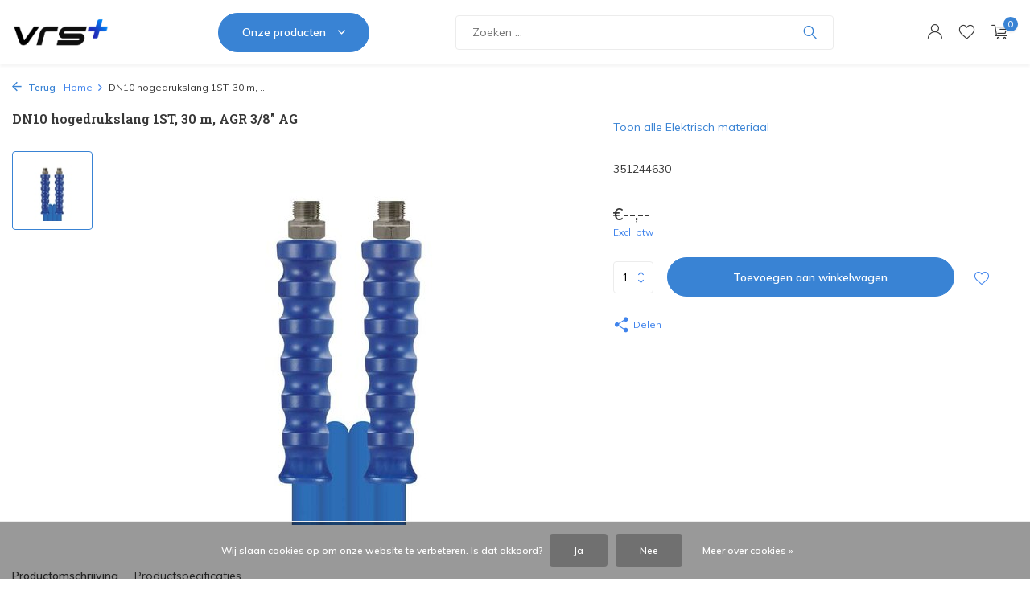

--- FILE ---
content_type: text/html;charset=utf-8
request_url: https://www.vrsplus.be/dn10-hogedrukslang-1st-30-m-agr-38-ag.html
body_size: 21183
content:
<!DOCTYPE html>
<html lang="nl">
  <head>
        <meta charset="utf-8"/>
<!-- [START] 'blocks/head.rain' -->
<!--

  (c) 2008-2026 Lightspeed Netherlands B.V.
  http://www.lightspeedhq.com
  Generated: 14-01-2026 @ 09:33:58

-->
<link rel="canonical" href="https://www.vrsplus.be/dn10-hogedrukslang-1st-30-m-agr-38-ag.html"/>
<link rel="alternate" href="https://www.vrsplus.be/index.rss" type="application/rss+xml" title="Nieuwe producten"/>
<link href="https://cdn.webshopapp.com/assets/cookielaw.css?2025-02-20" rel="stylesheet" type="text/css"/>
<meta name="robots" content="noodp,noydir"/>
<meta property="og:url" content="https://www.vrsplus.be/dn10-hogedrukslang-1st-30-m-agr-38-ag.html?source=facebook"/>
<meta property="og:site_name" content="VRSPLUS"/>
<meta property="og:title" content="DN10 hogedrukslang 1ST, 30 m, AGR 3/8&quot; AG"/>
<meta property="og:description" content="DN10 hogedrukslang 1ST, 30 m, AGR 3/8&quot; AG, 210 bar, blauw"/>
<meta property="og:image" content="https://cdn.webshopapp.com/shops/313129/files/448407168/dn10-hogedrukslang-1st-30-m-agr-3-8-ag.jpg"/>
<script>
(function(l,e,a,d,i,n,f,o){if(!l[i]){l.GlobalLeadinfoNamespace=l.GlobalLeadinfoNamespace||[];
l.GlobalLeadinfoNamespace.push(i);l[i]=function(){(l[i].q=l[i].q||[]).push(arguments)};l[i].t=l[i].t||n;
l[i].q=l[i].q||[];o=e.createElement(a);f=e.getElementsByTagName(a)[0];o.async=1;o.src=d;f.parentNode.insertBefore(o,f);}
}(window,document,'script','https://cdn.leadinfo.net/ping.js','leadinfo','LI-69089EA486831'));
</script>
<script>
(function(w,d,s,l,i){w[l]=w[l]||[];w[l].push({'gtm.start':
new Date().getTime(),event:'gtm.js'});var f=d.getElementsByTagName(s)[0],
j=d.createElement(s),dl=l!='dataLayer'?'&l='+l:'';j.async=true;j.src=
'https://www.googletagmanager.com/gtm.js?id='+i+dl;f.parentNode.insertBefore(j,f);
})(window,document,'script','dataLayer','GTM-KCN9CZ9X');
</script>
<!--[if lt IE 9]>
<script src="https://cdn.webshopapp.com/assets/html5shiv.js?2025-02-20"></script>
<![endif]-->
<!-- [END] 'blocks/head.rain' -->
    <title>DN10 hogedrukslang 1ST, 30 m, AGR 3/8&quot; AG - VRSPLUS</title>
    <meta name="description" content="DN10 hogedrukslang 1ST, 30 m, AGR 3/8&quot; AG, 210 bar, blauw" />
    <meta name="keywords" content="DN10, hogedrukslang, 1ST,, 30, m,, AGR, 3/8&quot;, AG, Groothandel, hogedruk, hoge-druk, hoge druk, reiniging, cleaning, onderdelen, toebehoren" />
    <meta http-equiv="X-UA-Compatible" content="IE=edge">
    <meta name="viewport" content="width=device-width, initial-scale=1.0, maximum-scale=5.0, user-scalable=no">
    <meta name="apple-mobile-web-app-capable" content="yes">
    <meta name="apple-mobile-web-app-status-bar-style" content="black">

    <link rel="shortcut icon" href="https://cdn.webshopapp.com/shops/313129/themes/175411/v/2611555/assets/favicon.ico?20250415152920" type="image/x-icon" />
    <link rel="preconnect" href="https://fonts.gstatic.com" />
    <link rel="dns-prefetch" href="https://fonts.gstatic.com">
    <link rel="preconnect" href="https://fonts.googleapis.com">
		<link rel="dns-prefetch" href="https://fonts.googleapis.com">
		<link rel="preconnect" href="https://ajax.googleapis.com">
		<link rel="dns-prefetch" href="https://ajax.googleapis.com">
		<link rel="preconnect" href="https://cdn.webshopapp.com/">
		<link rel="dns-prefetch" href="https://cdn.webshopapp.com/">
    
                        <link rel="preload" href="https://fonts.googleapis.com/css2?family=Muli:wght@300;400;600&family=Roboto+Slab:wght@600&display=swap" as="style" />
    <link rel="preload" href="https://cdn.webshopapp.com/shops/313129/themes/175411/assets/bootstrap-min.css?20251222111054" as="style" />
    <link rel="preload" href="https://cdn.webshopapp.com/shops/313129/themes/175411/assets/owl-carousel-min.css?20251222111054" as="style" />
    <link rel="preload" href="https://cdn.jsdelivr.net/npm/@fancyapps/ui/dist/fancybox.css" as="style" />
    <link rel="preload" href="https://cdn.webshopapp.com/assets/gui-2-0.css?2025-02-20" as="style" />
    <link rel="preload" href="https://cdn.webshopapp.com/assets/gui-responsive-2-0.css?2025-02-20" as="style" />
        	<link rel="preload" href="https://cdn.webshopapp.com/shops/313129/themes/175411/assets/icomoon-light.ttf?20251222111054" as="font" crossorigin>
        <link rel="preload" href="https://cdn.webshopapp.com/shops/313129/themes/175411/assets/style.css?20251222111054" as="style" />
    <link rel="preload" href="https://cdn.webshopapp.com/shops/313129/themes/175411/assets/custom.css?20251222111054" as="style" />
    
    <script src="https://cdn.webshopapp.com/assets/jquery-1-9-1.js?2025-02-20"></script>
            <link rel="preload" href="https://cdn.webshopapp.com/shops/313129/themes/175411/assets/bootstrap-min.js?20251222111054" as="script">
    <link rel="preload" href="https://cdn.webshopapp.com/assets/gui.js?2025-02-20" as="script">
    <link rel="preload" href="https://cdn.webshopapp.com/assets/gui-responsive-2-0.js?2025-02-20" as="script">
    <link rel="preload" href="https://cdn.webshopapp.com/shops/313129/themes/175411/assets/scripts.js?20251222111054" as="script">
    <link rel="preload" href="https://cdn.webshopapp.com/shops/313129/themes/175411/assets/global.js?20251222111054" as="script">
    
    <meta property="og:title" content="DN10 hogedrukslang 1ST, 30 m, AGR 3/8&quot; AG">
<meta property="og:type" content="website"> 
<meta property="og:site_name" content="VRSPLUS">
<meta property="og:url" content="https://www.vrsplus.be/">
<meta property="og:image" content="https://cdn.webshopapp.com/shops/313129/files/448407168/1000x1000x2/dn10-hogedrukslang-1st-30-m-agr-3-8-ag.jpg">
<meta name="twitter:title" content="DN10 hogedrukslang 1ST, 30 m, AGR 3/8&quot; AG">
<meta name="twitter:description" content="DN10 hogedrukslang 1ST, 30 m, AGR 3/8&quot; AG, 210 bar, blauw">
<meta name="twitter:site" content="VRSPLUS">
<meta name="twitter:card" content="https://cdn.webshopapp.com/shops/313129/themes/175411/v/2547730/assets/logo.png?20250329194748">
<meta name="twitter:image" content="https://cdn.webshopapp.com/shops/313129/themes/175411/assets/share-image.jpg?20251222111054">
<script type="application/ld+json">
  [
        {
      "@context": "https://schema.org/",
      "@type": "BreadcrumbList",
      "itemListElement":
      [
        {
          "@type": "ListItem",
          "position": 1,
          "item": {
            "@id": "https://www.vrsplus.be/",
            "name": "Home"
          }
        },
                {
          "@type": "ListItem",
          "position": 2,
          "item":	{
            "@id": "https://www.vrsplus.be/dn10-hogedrukslang-1st-30-m-agr-38-ag.html",
            "name": "DN10 hogedrukslang 1ST, 30 m, AGR 3/8&quot; AG"
          }
        }              ]
    },
            {
      "@context": "https://schema.org/",
      "@type": "Product", 
      "name": "DN10 hogedrukslang 1ST, 30 m, AGR 3/8&quot; AG",
      "url": "https://www.vrsplus.be/dn10-hogedrukslang-1st-30-m-agr-38-ag.html",
      "productID": "129623726",
            "description": "351244630",      "image": [
            "https://cdn.webshopapp.com/shops/313129/files/448407168/1500x1500x2/dn10-hogedrukslang-1st-30-m-agr-3-8-ag.jpg"            ],
            "mpn": "351244630",            "offers": {
        "@type": "Offer",
        "price": "285.31",
        "url": "https://www.vrsplus.be/dn10-hogedrukslang-1st-30-m-agr-38-ag.html",
        "priceValidUntil": "2027-01-14",
        "priceCurrency": "EUR",
                "availability": "https://schema.org/InStock",
        "inventoryLevel": "0"
              }
          },
        {
      "@context": "https://schema.org/",
      "@type": "Organization",
      "url": "https://www.vrsplus.be/",
      "name": "VRSPLUS",
      "legalName": "VRSPLUS",
      "description": "DN10 hogedrukslang 1ST, 30 m, AGR 3/8&quot; AG, 210 bar, blauw",
      "logo": "https://cdn.webshopapp.com/shops/313129/themes/175411/v/2547730/assets/logo.png?20250329194748",
      "image": "https://cdn.webshopapp.com/shops/313129/themes/175411/assets/share-image.jpg?20251222111054",
      "contactPoint": {
        "@type": "ContactPoint",
        "contactType": "Customer service",
        "telephone": ""
      },
      "address": {
        "@type": "PostalAddress",
        "streetAddress": "",
        "addressLocality": "",
        "postalCode": "",
        "addressCountry": "NL"
      }
          },
    { 
      "@context": "https://schema.org/", 
      "@type": "WebSite", 
      "url": "https://www.vrsplus.be/", 
      "name": "VRSPLUS",
      "description": "DN10 hogedrukslang 1ST, 30 m, AGR 3/8&quot; AG, 210 bar, blauw",
      "author": [
        {
          "@type": "Organization",
          "url": "https://www.dmws.nl/",
          "name": "DMWS BV",
          "address": {
            "@type": "PostalAddress",
            "streetAddress": "Wilhelmina plein 25",
            "addressLocality": "Eindhoven",
            "addressRegion": "NB",
            "postalCode": "5611 HG",
            "addressCountry": "NL"
          }
        }
      ]
    }      ]
</script>    
    <link rel="stylesheet" href="https://fonts.googleapis.com/css2?family=Muli:wght@300;400;600&family=Roboto+Slab:wght@600&display=swap" type="text/css">
    <link rel="stylesheet" href="https://cdn.webshopapp.com/shops/313129/themes/175411/assets/bootstrap-min.css?20251222111054" type="text/css">
    <link rel="stylesheet" href="https://cdn.webshopapp.com/shops/313129/themes/175411/assets/owl-carousel-min.css?20251222111054" type="text/css">
    <link rel="stylesheet" href="https://cdn.jsdelivr.net/npm/@fancyapps/ui/dist/fancybox.css" type="text/css">
    <link rel="stylesheet" href="https://cdn.webshopapp.com/assets/gui-2-0.css?2025-02-20" type="text/css">
    <link rel="stylesheet" href="https://cdn.webshopapp.com/assets/gui-responsive-2-0.css?2025-02-20" type="text/css">
    <link rel="stylesheet" href="https://cdn.webshopapp.com/shops/313129/themes/175411/assets/style.css?20251222111054" type="text/css">
    <link rel="stylesheet" href="https://cdn.webshopapp.com/shops/313129/themes/175411/assets/custom.css?20251222111054" type="text/css">
  </head>
  <body>
    <aside id="cart" class="sidebar d-flex cart palette-bg-white"><div class="heading d-none d-sm-block"><i class="icon-x close"></i><h3>Mijn winkelwagen</h3></div><div class="heading d-sm-none palette-bg-accent-light mobile"><i class="icon-x close"></i><h3>Mijn winkelwagen</h3></div><div class="filledCart d-none"><ul class="list-cart list-inline mb-0 scrollbar"></ul><div class="totals-wrap"><p data-cart="total">Totaal (<span class="length">0</span>) producten<span class="amount">€--,--</span></p><p data-cart="shipping" class="shipping d-none">Verzendkosten<span class="positive"><b>Gratis</b></span></p><p data-cart="vat">BTW<span>€--,--</span></p><p class="free-shipping">Shop nog voor <b class="amount">€--,--</b> en je bestelling wordt <b class="positive">Gratis</b> verzonden!</p><p class="total" data-cart="grand-total"><b>Totaalbedrag</b><span class="grey">Incl. btw</span><span><b>€--,--</b></span></p></div><div class="continue d-flex align-items-center"><a href="https://www.vrsplus.be/cart/" class="button solid cta">Ja, ik wil dit bestellen</a></div><div class="link">Text under order button</div></div><p class="emptyCart align-items-center">U heeft geen artikelen in uw winkelwagen...</p><div class="bottom d-none d-sm-block"><div class="payments d-flex justify-content-center flex-wrap dmws-payments"><div class="d-flex align-items-center justify-content-center"><img class="lazy" src="https://cdn.webshopapp.com/shops/313129/themes/175411/assets/lazy-preload.jpg?20251222111054" data-src="https://cdn.webshopapp.com/assets/icon-payment-invoice.png?2025-02-20" alt="Invoice" height="16" width="37" /></div></div></div></aside><aside id="sidereview" class="sidebar d-flex palette-bg-black"><div class="heading d-none d-sm-block"><i class="icon-x close"></i><h3>Schrijf je eigen review voor DN10 hogedrukslang 1ST, 30 m, AGR 3/8&quot; AG</h3></div><div class="heading d-sm-none palette-bg-black"><i class="icon-x close"></i><h3>Schrijf je eigen review voor DN10 hogedrukslang 1ST, 30 m, AGR 3/8&quot; AG</h3></div><form action="https://www.vrsplus.be/account/reviewPost/129623726/" method="post" id="form-review"><input type="hidden" name="key" value="a4a3055a740f019ad0867b5a4b5ccea1"><label for="review-form-score">How many stars do you give us?</label><div class="d-flex align-items-center stars-wrap"><div class="d-flex align-items-center stars"><i class="icon-star active" data-stars="1"></i><i class="icon-star active" data-stars="2"></i><i class="icon-star active" data-stars="3"></i><i class="icon-star active" data-stars="4"></i><i class="icon-star active" data-stars="5"></i></div><span data-message="1" style="display: none;">Only 1 star?</span><span data-message="2" style="display: none;">Yaay 2 stars.</span><span data-message="3" style="display: none;">This is not bad.</span><span data-message="4" style="display: none;">Good, 4 stars!</span><span data-message="5">Fantastic, you give us 5 stars!</span></div><select id="review-form-score" name="score"><option value="1">1 Ster</option><option value="2">2 Ster(ren)</option><option value="3">3 Ster(ren)</option><option value="4">4 Ster(ren)</option><option value="5" selected="selected">5 Ster(ren)</option></select><div><label for="review-form-name">Naam *</label><input id="review-form-name" type="text" name="name" value="" required placeholder="Naam"></div><div><label for="review-form-email">E-mail * <span>Uw e-mailadres wordt niet gepubliceerd.</span></label><input id="review-form-email" type="text" name="email" value="" required placeholder="E-mail"></div><div><label for="review-form-review">Bericht *</label><textarea id="review-form-review" class="" name="review" required placeholder="Beoordelen"></textarea></div><button type="submit" class="button">Verstuur</button></form></aside><header id="variant-2" class="d-none d-md-block sticky"><div class="sticky"><div class="overlay palette-bg-white"></div><div class="mainbar palette-bg-white shadow"><div class="container"><div class="row align-items-center justify-content-between"><div class="col-12 d-flex align-items-center justify-content-between"><div class="d-md-none mobile-menu"><i class="icon-menu"></i><div class="menu-wrapper"><div class="d-flex align-items-center justify-content-between heading palette-bg-accent-light"><span>Menu</span><i class="icon-x"></i></div><ul class="list-inline mb-0 palette-bg-white"><li class="categories images"><a href="https://www.vrsplus.be/catalog/" data-title="categorieën">Categorieën</a><div class="back">Terug naar <span></span></div><ul><li class="has-sub img"><a href="https://www.vrsplus.be/lagedruk/" class="nf" data-title="lagedruk"><img src="https://cdn.webshopapp.com/shops/313129/files/483504427/30x40x3/image.jpg" alt="Lagedruk" height="40" width="30" />Lagedruk<i class="icon-chevron-down"></i></a><ul class="sub"><li class="has-children"><a href="https://www.vrsplus.be/lagedruk/lagedruk/" data-title="lagedruk">Lagedruk<i class="icon-chevron-down"></i></a><ul class="sub"><li><a href="https://www.vrsplus.be/lagedruk/lagedruk/lagedruk-slangarmaturen/" data-title="lagedruk slangarmaturen">Lagedruk slangarmaturen<i class="icon-chevron-down"></i></a><ul class="sub"><li><a href="https://www.vrsplus.be/lagedruk/lagedruk/lagedruk-slangarmaturen/snelkoppeling-geka/" data-title="snelkoppeling geka">Snelkoppeling Geka</a></li><li><a href="https://www.vrsplus.be/lagedruk/lagedruk/lagedruk-slangarmaturen/snelkoppeling-kraanaansluiting/" data-title="snelkoppeling kraanaansluiting">Snelkoppeling kraanaansluiting</a></li><li><a href="https://www.vrsplus.be/lagedruk/lagedruk/lagedruk-slangarmaturen/slangkoppelingen/" data-title="slangkoppelingen">Slangkoppelingen</a></li><li><a href="https://www.vrsplus.be/lagedruk/lagedruk/lagedruk-slangarmaturen/snelkoppeling/" data-title="snelkoppeling">snelkoppeling</a></li></ul></li><li><a href="https://www.vrsplus.be/lagedruk/lagedruk/slangen-en-toebehoren/" data-title="slangen en toebehoren">Slangen en toebehoren<i class="icon-chevron-down"></i></a><ul class="sub"><li><a href="https://www.vrsplus.be/lagedruk/lagedruk/slangen-en-toebehoren/geweven-slang/" data-title="geweven slang">Geweven slang</a></li><li><a href="https://www.vrsplus.be/lagedruk/lagedruk/slangen-en-toebehoren/aanzuigslang/" data-title="aanzuigslang">Aanzuigslang</a></li><li><a href="https://www.vrsplus.be/lagedruk/lagedruk/slangen-en-toebehoren/waterslang/" data-title="waterslang">Waterslang</a></li><li><a href="https://www.vrsplus.be/lagedruk/lagedruk/slangen-en-toebehoren/voedingsslang/" data-title="voedingsslang">Voedingsslang</a></li><li><a href="https://www.vrsplus.be/lagedruk/lagedruk/slangen-en-toebehoren/muurhouders/" data-title="muurhouders">Muurhouders</a></li><li><a href="https://www.vrsplus.be/lagedruk/lagedruk/slangen-en-toebehoren/slangklemmen/" data-title="slangklemmen">Slangklemmen</a></li></ul></li><li><a href="https://www.vrsplus.be/lagedruk/lagedruk/lagedruk-pistolen/" data-title="lagedruk pistolen">Lagedruk pistolen<i class="icon-chevron-down"></i></a><ul class="sub"><li><a href="https://www.vrsplus.be/lagedruk/lagedruk/lagedruk-pistolen/nevelpistolen/" data-title="nevelpistolen">Nevelpistolen</a></li><li><a href="https://www.vrsplus.be/lagedruk/lagedruk/lagedruk-pistolen/waterpistool/" data-title="waterpistool">Waterpistool</a></li></ul></li><li><a href="https://www.vrsplus.be/lagedruk/lagedruk/waterfilters/" data-title="waterfilters">Waterfilters<i class="icon-chevron-down"></i></a><ul class="sub"><li><a href="https://www.vrsplus.be/lagedruk/lagedruk/waterfilters/cintropur/" data-title="cintropur">Cintropur</a></li><li><a href="https://www.vrsplus.be/lagedruk/lagedruk/waterfilters/stagon/" data-title="stagon">Stagon</a></li><li><a href="https://www.vrsplus.be/lagedruk/lagedruk/waterfilters/andere/" data-title="andere">Andere</a></li></ul></li><li><a href="https://www.vrsplus.be/lagedruk/lagedruk/vlotterbak/" data-title="vlotterbak">Vlotterbak</a></li><li><a href="https://www.vrsplus.be/lagedruk/lagedruk/ventieltechniek/" data-title="ventieltechniek">Ventieltechniek<i class="icon-chevron-down"></i></a><ul class="sub"><li><a href="https://www.vrsplus.be/lagedruk/lagedruk/ventieltechniek/kogelkraan/" data-title="kogelkraan">Kogelkraan</a></li><li><a href="https://www.vrsplus.be/lagedruk/lagedruk/ventieltechniek/vlotters/" data-title="vlotters">Vlotters</a></li><li><a href="https://www.vrsplus.be/lagedruk/lagedruk/ventieltechniek/magneetklep/" data-title="magneetklep">Magneetklep</a></li><li><a href="https://www.vrsplus.be/lagedruk/lagedruk/ventieltechniek/collector/" data-title="collector">Collector</a></li></ul></li><li><a href="https://www.vrsplus.be/lagedruk/lagedruk/dosseerpompen/" data-title="dosseerpompen">Dosseerpompen</a></li><li><a href="https://www.vrsplus.be/lagedruk/lagedruk/wateronthardertechniek/" data-title="wateronthardertechniek">Wateronthardertechniek</a></li></ul></li></ul></li><li class="has-sub img"><a href="https://www.vrsplus.be/hogedruk/" class="nf" data-title="hogedruk"><img src="https://cdn.webshopapp.com/shops/313129/files/483225926/30x40x3/image.jpg" alt="Hogedruk" height="40" width="30" />Hogedruk<i class="icon-chevron-down"></i></a><ul class="sub"><li class="has-children"><a href="https://www.vrsplus.be/hogedruk/motoren-en-aandrijving/" data-title="motoren  en aandrijving">Motoren  en aandrijving<i class="icon-chevron-down"></i></a><ul class="sub"><li><a href="https://www.vrsplus.be/hogedruk/motoren-en-aandrijving/brandstofmotoren-aandrijving/" data-title="brandstofmotoren + aandrijving">Brandstofmotoren + aandrijving</a></li><li><a href="https://www.vrsplus.be/hogedruk/motoren-en-aandrijving/elektromotoren-aandrijving/" data-title="elektromotoren + aandrijving">Elektromotoren + aandrijving<i class="icon-chevron-down"></i></a><ul class="sub"><li><a href="https://www.vrsplus.be/hogedruk/motoren-en-aandrijving/elektromotoren-aandrijving/elektromotoren-met-binnenas/" data-title="elektromotoren met binnenas">Elektromotoren met binnenas</a></li><li><a href="https://www.vrsplus.be/hogedruk/motoren-en-aandrijving/elektromotoren-aandrijving/elektromotoren-met-ingebouwde-elastische-koppeling/" data-title="elektromotoren met ingebouwde elastische koppeling">Elektromotoren met ingebouwde elastische koppeling</a></li><li><a href="https://www.vrsplus.be/hogedruk/motoren-en-aandrijving/elektromotoren-aandrijving/aandrijftechniek/" data-title="aandrijftechniek">Aandrijftechniek</a></li></ul></li></ul></li><li class="has-children"><a href="https://www.vrsplus.be/hogedruk/brandertoebehoren-en-verwarmingspiralen/" data-title="brandertoebehoren en verwarmingspiralen">Brandertoebehoren en verwarmingspiralen<i class="icon-chevron-down"></i></a><ul class="sub"><li><a href="https://www.vrsplus.be/hogedruk/brandertoebehoren-en-verwarmingspiralen/branderspiralen/" data-title="branderspiralen">Branderspiralen</a></li><li><a href="https://www.vrsplus.be/hogedruk/brandertoebehoren-en-verwarmingspiralen/brandermotoren/" data-title="brandermotoren">Brandermotoren</a></li><li><a href="https://www.vrsplus.be/hogedruk/brandertoebehoren-en-verwarmingspiralen/rookafvoer/" data-title="rookafvoer">Rookafvoer</a></li><li><a href="https://www.vrsplus.be/hogedruk/brandertoebehoren-en-verwarmingspiralen/brandstofnozzles/" data-title="brandstofnozzles">Brandstofnozzles<i class="icon-chevron-down"></i></a><ul class="sub"><li><a href="https://www.vrsplus.be/hogedruk/brandertoebehoren-en-verwarmingspiralen/brandstofnozzles/delavan/" data-title="delavan">Delavan</a></li><li><a href="https://www.vrsplus.be/hogedruk/brandertoebehoren-en-verwarmingspiralen/brandstofnozzles/danfoss/" data-title="danfoss">Danfoss</a></li><li><a href="https://www.vrsplus.be/hogedruk/brandertoebehoren-en-verwarmingspiralen/brandstofnozzles/steinen/" data-title="steinen">Steinen</a></li></ul></li><li><a href="https://www.vrsplus.be/hogedruk/brandertoebehoren-en-verwarmingspiralen/transformatoren/" data-title="transformatoren">Transformatoren</a></li><li><a href="https://www.vrsplus.be/hogedruk/brandertoebehoren-en-verwarmingspiralen/elektroden/" data-title="elektroden">Elektroden</a></li><li><a href="https://www.vrsplus.be/hogedruk/brandertoebehoren-en-verwarmingspiralen/brandstofpomp-toebehoren/" data-title="brandstofpomp toebehoren">Brandstofpomp toebehoren</a></li></ul></li><li class="has-children"><a href="https://www.vrsplus.be/hogedruk/hogedrukpompen-en-onderdelen/" data-title="hogedrukpompen en onderdelen">Hogedrukpompen en onderdelen<i class="icon-chevron-down"></i></a><ul class="sub"><li><a href="https://www.vrsplus.be/hogedruk/hogedrukpompen-en-onderdelen/hogedrukpompen/" data-title="hogedrukpompen">Hogedrukpompen<i class="icon-chevron-down"></i></a><ul class="sub"><li><a href="https://www.vrsplus.be/hogedruk/hogedrukpompen-en-onderdelen/hogedrukpompen/meest-verkochte-pompen/" data-title="meest verkochte pompen">Meest verkochte pompen</a></li><li><a href="https://www.vrsplus.be/hogedruk/hogedrukpompen-en-onderdelen/hogedrukpompen/hawk/" data-title="hawk">Hawk</a></li><li><a href="https://www.vrsplus.be/hogedruk/hogedrukpompen-en-onderdelen/hogedrukpompen/interpump/" data-title="interpump">Interpump</a></li></ul></li><li><a href="https://www.vrsplus.be/hogedruk/hogedrukpompen-en-onderdelen/onderdelen-hogedrukpompen/" data-title="onderdelen hogedrukpompen">Onderdelen hogedrukpompen<i class="icon-chevron-down"></i></a><ul class="sub"><li><a href="https://www.vrsplus.be/hogedruk/hogedrukpompen-en-onderdelen/onderdelen-hogedrukpompen/hawk/" data-title="hawk">Hawk</a></li><li><a href="https://www.vrsplus.be/hogedruk/hogedrukpompen-en-onderdelen/onderdelen-hogedrukpompen/interpump/" data-title="interpump">Interpump</a></li><li><a href="https://www.vrsplus.be/hogedruk/hogedrukpompen-en-onderdelen/onderdelen-hogedrukpompen/cat/" data-title="cat">Cat</a></li><li><a href="https://www.vrsplus.be/hogedruk/hogedrukpompen-en-onderdelen/onderdelen-hogedrukpompen/annovi-reverberi/" data-title="annovi reverberi">Annovi reverberi</a></li></ul></li></ul></li><li class="has-children"><a href="https://www.vrsplus.be/hogedruk/drukregeling-en-veiligheid/" data-title="drukregeling en veiligheid">Drukregeling en veiligheid<i class="icon-chevron-down"></i></a><ul class="sub"><li><a href="https://www.vrsplus.be/hogedruk/drukregeling-en-veiligheid/bypass/" data-title="bypass">Bypass</a></li><li><a href="https://www.vrsplus.be/hogedruk/drukregeling-en-veiligheid/overdrukventiel/" data-title="overdrukventiel">Overdrukventiel</a></li><li><a href="https://www.vrsplus.be/hogedruk/drukregeling-en-veiligheid/flow-switch/" data-title="flow-switch">Flow-switch</a></li><li><a href="https://www.vrsplus.be/hogedruk/drukregeling-en-veiligheid/drukbol/" data-title="drukbol">Drukbol</a></li><li><a href="https://www.vrsplus.be/hogedruk/drukregeling-en-veiligheid/drukschakelaar/" data-title="drukschakelaar">Drukschakelaar</a></li><li><a href="https://www.vrsplus.be/hogedruk/drukregeling-en-veiligheid/manometer-12090288/" data-title="manometer">Manometer</a></li><li><a href="https://www.vrsplus.be/hogedruk/drukregeling-en-veiligheid/terugslagklep/" data-title="terugslagklep">Terugslagklep</a></li></ul></li><li class="has-children"><a href="https://www.vrsplus.be/hogedruk/schroef-snelkoppelingen-en-swivels/" data-title="schroef / snelkoppelingen en swivels">Schroef / snelkoppelingen en swivels<i class="icon-chevron-down"></i></a><ul class="sub"><li><a href="https://www.vrsplus.be/hogedruk/schroef-snelkoppelingen-en-swivels/meest-verkochte-koppelingen/" data-title="meest verkochte koppelingen">Meest verkochte koppelingen</a></li><li><a href="https://www.vrsplus.be/hogedruk/schroef-snelkoppelingen-en-swivels/hogedruk-snelkoppelingen/" data-title="hogedruk snelkoppelingen">Hogedruk snelkoppelingen<i class="icon-chevron-down"></i></a><ul class="sub"><li><a href="https://www.vrsplus.be/hogedruk/schroef-snelkoppelingen-en-swivels/hogedruk-snelkoppelingen/st-45/" data-title="st-45">ST-45</a></li><li><a href="https://www.vrsplus.be/hogedruk/schroef-snelkoppelingen-en-swivels/hogedruk-snelkoppelingen/st-3100/" data-title="st-3100">ST-3100</a></li><li><a href="https://www.vrsplus.be/hogedruk/schroef-snelkoppelingen-en-swivels/hogedruk-snelkoppelingen/st-246/" data-title="st-246">ST-246</a></li><li><a href="https://www.vrsplus.be/hogedruk/schroef-snelkoppelingen-en-swivels/hogedruk-snelkoppelingen/steeknippels/" data-title="steeknippels">Steeknippels</a></li><li><a href="https://www.vrsplus.be/hogedruk/schroef-snelkoppelingen-en-swivels/hogedruk-snelkoppelingen/andere-snelkoppelingen/" data-title="andere snelkoppelingen">Andere snelkoppelingen</a></li></ul></li><li><a href="https://www.vrsplus.be/hogedruk/schroef-snelkoppelingen-en-swivels/swivels/" data-title="swivels">Swivels<i class="icon-chevron-down"></i></a><ul class="sub"><li><a href="https://www.vrsplus.be/hogedruk/schroef-snelkoppelingen-en-swivels/swivels/rechte-koppelingen/" data-title="rechte koppelingen">Rechte koppelingen</a></li><li><a href="https://www.vrsplus.be/hogedruk/schroef-snelkoppelingen-en-swivels/swivels/rechte-koppelingen-carwash/" data-title="rechte koppelingen carwash">Rechte koppelingen Carwash</a></li><li><a href="https://www.vrsplus.be/hogedruk/schroef-snelkoppelingen-en-swivels/swivels/haakse-koppelingen/" data-title="haakse koppelingen">Haakse koppelingen</a></li><li><a href="https://www.vrsplus.be/hogedruk/schroef-snelkoppelingen-en-swivels/swivels/haakse-koppelingen-carwash/" data-title="haakse koppelingen carwash">Haakse koppelingen Carwash</a></li></ul></li><li><a href="https://www.vrsplus.be/hogedruk/schroef-snelkoppelingen-en-swivels/draaibareschroefkoppelingen/" data-title="(draaibare)schroefkoppelingen">(Draaibare)schroefkoppelingen<i class="icon-chevron-down"></i></a><ul class="sub"><li><a href="https://www.vrsplus.be/hogedruk/schroef-snelkoppelingen-en-swivels/draaibareschroefkoppelingen/m22x15/" data-title="m22x1.5">M22X1.5</a></li><li><a href="https://www.vrsplus.be/hogedruk/schroef-snelkoppelingen-en-swivels/draaibareschroefkoppelingen/1-2/" data-title="1/2&quot;">1/2&quot;</a></li><li><a href="https://www.vrsplus.be/hogedruk/schroef-snelkoppelingen-en-swivels/draaibareschroefkoppelingen/k-lock-12095607/" data-title="k-lock">K-lock</a></li><li><a href="https://www.vrsplus.be/hogedruk/schroef-snelkoppelingen-en-swivels/draaibareschroefkoppelingen/m24x15/" data-title="m24x1.5">M24x1.5</a></li><li><a href="https://www.vrsplus.be/hogedruk/schroef-snelkoppelingen-en-swivels/draaibareschroefkoppelingen/m21x15/" data-title="m21x1.5">M21x1.5</a></li><li><a href="https://www.vrsplus.be/hogedruk/schroef-snelkoppelingen-en-swivels/draaibareschroefkoppelingen/o-ringen/" data-title="o-ringen">O-ringen</a></li></ul></li><li><a href="https://www.vrsplus.be/hogedruk/schroef-snelkoppelingen-en-swivels/schroefkoppelingen/" data-title="schroefkoppelingen">Schroefkoppelingen<i class="icon-chevron-down"></i></a><ul class="sub"><li><a href="https://www.vrsplus.be/hogedruk/schroef-snelkoppelingen-en-swivels/schroefkoppelingen/plug-11430971/" data-title="plug">Plug</a></li><li><a href="https://www.vrsplus.be/hogedruk/schroef-snelkoppelingen-en-swivels/schroefkoppelingen/dubbel-nippel/" data-title="dubbel nippel">Dubbel nippel</a></li><li><a href="https://www.vrsplus.be/hogedruk/schroef-snelkoppelingen-en-swivels/schroefkoppelingen/mof/" data-title="mof">Mof</a></li><li><a href="https://www.vrsplus.be/hogedruk/schroef-snelkoppelingen-en-swivels/schroefkoppelingen/reductie-nippel/" data-title="reductie nippel">Reductie nippel</a></li><li><a href="https://www.vrsplus.be/hogedruk/schroef-snelkoppelingen-en-swivels/schroefkoppelingen/wartel/" data-title="wartel">Wartel</a></li><li><a href="https://www.vrsplus.be/hogedruk/schroef-snelkoppelingen-en-swivels/schroefkoppelingen/elleboog-11430976/" data-title="elleboog">Elleboog</a></li><li><a href="https://www.vrsplus.be/hogedruk/schroef-snelkoppelingen-en-swivels/schroefkoppelingen/t-stuk/" data-title="t-stuk">T-stuk</a></li></ul></li><li><a href="https://www.vrsplus.be/hogedruk/schroef-snelkoppelingen-en-swivels/hogedruk-slangverbinders-en-adapters/" data-title="hogedruk slangverbinders en adapters">Hogedruk slangverbinders en adapters</a></li><li><a href="https://www.vrsplus.be/hogedruk/schroef-snelkoppelingen-en-swivels/afdichtingsmiddel-en-bonded-seals/" data-title="afdichtingsmiddel en bonded seals">Afdichtingsmiddel en bonded seals</a></li><li><a href="https://www.vrsplus.be/hogedruk/schroef-snelkoppelingen-en-swivels/knelkoppelingen/" data-title="knelkoppelingen">Knelkoppelingen</a></li></ul></li><li class="has-children"><a href="https://www.vrsplus.be/hogedruk/hogedrukslangen-en-armaturen/" data-title="hogedrukslangen en armaturen">Hogedrukslangen en armaturen<i class="icon-chevron-down"></i></a><ul class="sub"><li><a href="https://www.vrsplus.be/hogedruk/hogedrukslangen-en-armaturen/hogedrukslang-armaturen-en-toebehoren/" data-title="hogedrukslang armaturen en toebehoren">Hogedrukslang armaturen en toebehoren<i class="icon-chevron-down"></i></a><ul class="sub"><li><a href="https://www.vrsplus.be/hogedruk/hogedrukslangen-en-armaturen/hogedrukslang-armaturen-en-toebehoren/pershuls/" data-title="pershuls">Pershuls</a></li><li><a href="https://www.vrsplus.be/hogedruk/hogedrukslangen-en-armaturen/hogedrukslang-armaturen-en-toebehoren/persnippel-met-buitendraad/" data-title="persnippel met buitendraad">Persnippel met buitendraad</a></li><li><a href="https://www.vrsplus.be/hogedruk/hogedrukslangen-en-armaturen/hogedrukslang-armaturen-en-toebehoren/persnippel-met-binnendraad/" data-title="persnippel met binnendraad">Persnippel met binnendraad</a></li><li><a href="https://www.vrsplus.be/hogedruk/hogedrukslangen-en-armaturen/hogedrukslang-armaturen-en-toebehoren/persnippel-met-steeknippel/" data-title="persnippel met steeknippel">Persnippel met steeknippel</a></li><li><a href="https://www.vrsplus.be/hogedruk/hogedrukslangen-en-armaturen/hogedrukslang-armaturen-en-toebehoren/moer-m22/" data-title="moer m22">Moer M22</a></li><li><a href="https://www.vrsplus.be/hogedruk/hogedrukslangen-en-armaturen/hogedrukslang-armaturen-en-toebehoren/passend-kaercher/" data-title="passend kärcher">Passend Kärcher</a></li><li><a href="https://www.vrsplus.be/hogedruk/hogedrukslangen-en-armaturen/hogedrukslang-armaturen-en-toebehoren/slangverbinder/" data-title="slangverbinder">Slangverbinder</a></li><li><a href="https://www.vrsplus.be/hogedruk/hogedrukslangen-en-armaturen/hogedrukslang-armaturen-en-toebehoren/schroefkoppeling/" data-title="schroefkoppeling">Schroefkoppeling</a></li></ul></li><li><a href="https://www.vrsplus.be/hogedruk/hogedrukslangen-en-armaturen/hogedrukslangen/" data-title="hogedrukslangen">Hogedrukslangen<i class="icon-chevron-down"></i></a><ul class="sub"><li><a href="https://www.vrsplus.be/hogedruk/hogedrukslangen-en-armaturen/hogedrukslangen/complete-hogedrukslangen-op-kleur/" data-title="complete hogedrukslangen op kleur">Complete hogedrukslangen op kleur</a></li><li><a href="https://www.vrsplus.be/hogedruk/hogedrukslangen-en-armaturen/hogedrukslangen/hogedrukslangen-per-meter/" data-title="hogedrukslangen per meter">Hogedrukslangen per meter</a></li><li><a href="https://www.vrsplus.be/hogedruk/hogedrukslangen-en-armaturen/hogedrukslangen/hogedrukslangen-per-grootte/" data-title="hogedrukslangen per grootte">Hogedrukslangen per grootte</a></li><li><a href="https://www.vrsplus.be/hogedruk/hogedrukslangen-en-armaturen/hogedrukslangen/hogedrukslangen-per-type/" data-title="hogedrukslangen per type">Hogedrukslangen per type</a></li></ul></li><li><a href="https://www.vrsplus.be/hogedruk/hogedrukslangen-en-armaturen/knikrubbers/" data-title="knikrubbers">Knikrubbers<i class="icon-chevron-down"></i></a><ul class="sub"><li><a href="https://www.vrsplus.be/hogedruk/hogedrukslangen-en-armaturen/knikrubbers/dn06-1-4/" data-title="dn06 - 1/4&quot;">DN06 - 1/4&quot;</a></li><li><a href="https://www.vrsplus.be/hogedruk/hogedrukslangen-en-armaturen/knikrubbers/dn08-5-16/" data-title="dn08 - 5/16&quot;">DN08 - 5/16&quot;</a></li><li><a href="https://www.vrsplus.be/hogedruk/hogedrukslangen-en-armaturen/knikrubbers/dn10-3-8/" data-title="dn10 - 3/8&quot;">DN10 - 3/8&quot;</a></li><li><a href="https://www.vrsplus.be/hogedruk/hogedrukslangen-en-armaturen/knikrubbers/dn12-1-2/" data-title="dn12 - 1/2&quot;">DN12 - 1/2&quot;</a></li></ul></li></ul></li><li class="has-children"><a href="https://www.vrsplus.be/hogedruk/hogedrukpistolen-lansen-en-koppelingen/" data-title="hogedrukpistolen, lansen en koppelingen">Hogedrukpistolen, lansen en koppelingen<i class="icon-chevron-down"></i></a><ul class="sub"><li><a href="https://www.vrsplus.be/hogedruk/hogedrukpistolen-lansen-en-koppelingen/pistolen/" data-title="pistolen">Pistolen<i class="icon-chevron-down"></i></a><ul class="sub"><li><a href="https://www.vrsplus.be/hogedruk/hogedrukpistolen-lansen-en-koppelingen/pistolen/meest-verkochte-pistolen/" data-title="meest verkochte pistolen">Meest verkochte pistolen</a></li><li><a href="https://www.vrsplus.be/hogedruk/hogedrukpistolen-lansen-en-koppelingen/pistolen/standaard-pistolen-tot-250-bar/" data-title="standaard pistolen tot 250 bar">Standaard pistolen tot 250 bar</a></li><li><a href="https://www.vrsplus.be/hogedruk/hogedrukpistolen-lansen-en-koppelingen/pistolen/pistolen-tot-310-bar/" data-title="pistolen tot 310 bar">Pistolen tot 310 bar</a></li><li><a href="https://www.vrsplus.be/hogedruk/hogedrukpistolen-lansen-en-koppelingen/pistolen/pistolen-tot-400-bar/" data-title="pistolen tot 400 bar">Pistolen tot 400 bar</a></li><li><a href="https://www.vrsplus.be/hogedruk/hogedrukpistolen-lansen-en-koppelingen/pistolen/pistolen-tot-600-bar/" data-title="pistolen tot 600 bar">Pistolen tot 600 bar</a></li><li><a href="https://www.vrsplus.be/hogedruk/hogedrukpistolen-lansen-en-koppelingen/pistolen/rvs-pistolen-tot-125-bar/" data-title="rvs pistolen tot 125 bar">RVS pistolen tot 125 bar</a></li><li><a href="https://www.vrsplus.be/hogedruk/hogedrukpistolen-lansen-en-koppelingen/pistolen/pistolen-met-snelkoppeling/" data-title="pistolen met snelkoppeling">Pistolen met snelkoppeling</a></li><li><a href="https://www.vrsplus.be/hogedruk/hogedrukpistolen-lansen-en-koppelingen/pistolen/schuim-en-chemiepistolen/" data-title="schuim- en chemiepistolen">Schuim- en chemiepistolen</a></li><li><a href="https://www.vrsplus.be/hogedruk/hogedrukpistolen-lansen-en-koppelingen/pistolen/toebehoren-voor-hogedrukpistolen/" data-title="toebehoren voor hogedrukpistolen">Toebehoren voor hogedrukpistolen</a></li></ul></li><li><a href="https://www.vrsplus.be/hogedruk/hogedrukpistolen-lansen-en-koppelingen/hogedruk-spuitlansen/" data-title="hogedruk spuitlansen">Hogedruk spuitlansen<i class="icon-chevron-down"></i></a><ul class="sub"><li><a href="https://www.vrsplus.be/hogedruk/hogedrukpistolen-lansen-en-koppelingen/hogedruk-spuitlansen/meest-verkochte-lansen-en-toebehoren/" data-title="meest verkochte lansen en toebehoren">Meest verkochte lansen en toebehoren</a></li><li><a href="https://www.vrsplus.be/hogedruk/hogedrukpistolen-lansen-en-koppelingen/hogedruk-spuitlansen/hogedruk-dubbellansen/" data-title="hogedruk dubbellansen">Hogedruk dubbellansen</a></li><li><a href="https://www.vrsplus.be/hogedruk/hogedrukpistolen-lansen-en-koppelingen/hogedruk-spuitlansen/hogedruklansen/" data-title="hogedruklansen">Hogedruklansen</a></li><li><a href="https://www.vrsplus.be/hogedruk/hogedrukpistolen-lansen-en-koppelingen/hogedruk-spuitlansen/hogedruklansen-speciale-toepassing/" data-title="hogedruklansen speciale toepassing">Hogedruklansen speciale toepassing</a></li><li><a href="https://www.vrsplus.be/hogedruk/hogedrukpistolen-lansen-en-koppelingen/hogedruk-spuitlansen/telescooplansen/" data-title="telescooplansen">Telescooplansen</a></li><li><a href="https://www.vrsplus.be/hogedruk/hogedrukpistolen-lansen-en-koppelingen/hogedruk-spuitlansen/hogedruklansen-toebehoren/" data-title="hogedruklansen toebehoren">Hogedruklansen toebehoren</a></li></ul></li><li><a href="https://www.vrsplus.be/hogedruk/hogedrukpistolen-lansen-en-koppelingen/koppelingen-voor-pistolen-en-lansen/" data-title="koppelingen voor pistolen en lansen">Koppelingen voor pistolen en lansen<i class="icon-chevron-down"></i></a><ul class="sub"><li><a href="https://www.vrsplus.be/hogedruk/hogedrukpistolen-lansen-en-koppelingen/koppelingen-voor-pistolen-en-lansen/passend-nilfisk/" data-title="passend nilfisk">Passend Nilfisk</a></li><li><a href="https://www.vrsplus.be/hogedruk/hogedrukpistolen-lansen-en-koppelingen/koppelingen-voor-pistolen-en-lansen/passend-karcher/" data-title="passend karcher">Passend Karcher</a></li><li><a href="https://www.vrsplus.be/hogedruk/hogedrukpistolen-lansen-en-koppelingen/koppelingen-voor-pistolen-en-lansen/passend-dibo/" data-title="passend dibo">Passend Dibo</a></li></ul></li><li><a href="https://www.vrsplus.be/hogedruk/hogedrukpistolen-lansen-en-koppelingen/nozzlehouders/" data-title="nozzlehouders">Nozzlehouders</a></li></ul></li><li class="has-children"><a href="https://www.vrsplus.be/hogedruk/nozzles-vuilfrezen-en-toebehoren/" data-title="nozzles, vuilfrezen en toebehoren">Nozzles, vuilfrezen en toebehoren<i class="icon-chevron-down"></i></a><ul class="sub"><li><a href="https://www.vrsplus.be/hogedruk/nozzles-vuilfrezen-en-toebehoren/vuilfrezen/" data-title="vuilfrezen">Vuilfrezen<i class="icon-chevron-down"></i></a><ul class="sub"><li><a href="https://www.vrsplus.be/hogedruk/nozzles-vuilfrezen-en-toebehoren/vuilfrezen/st357/" data-title="st357">ST357</a></li><li><a href="https://www.vrsplus.be/hogedruk/nozzles-vuilfrezen-en-toebehoren/vuilfrezen/st458/" data-title="st458">ST458</a></li><li><a href="https://www.vrsplus.be/hogedruk/nozzles-vuilfrezen-en-toebehoren/vuilfrezen/hobby/" data-title="hobby">Hobby</a></li></ul></li><li><a href="https://www.vrsplus.be/hogedruk/nozzles-vuilfrezen-en-toebehoren/nozzles/" data-title="nozzles">Nozzles<i class="icon-chevron-down"></i></a><ul class="sub"><li><a href="https://www.vrsplus.be/hogedruk/nozzles-vuilfrezen-en-toebehoren/nozzles/nozzles-0/" data-title="nozzles 0°">Nozzles 0°</a></li><li><a href="https://www.vrsplus.be/hogedruk/nozzles-vuilfrezen-en-toebehoren/nozzles/nozzles-15/" data-title="nozzles 15°">Nozzles 15°</a></li><li><a href="https://www.vrsplus.be/hogedruk/nozzles-vuilfrezen-en-toebehoren/nozzles/nozzles-25/" data-title="nozzles 25°">Nozzles 25°</a></li><li><a href="https://www.vrsplus.be/hogedruk/nozzles-vuilfrezen-en-toebehoren/nozzles/nozzles-40/" data-title="nozzles 40°">Nozzles 40°</a></li><li><a href="https://www.vrsplus.be/hogedruk/nozzles-vuilfrezen-en-toebehoren/nozzles/nozzles-50/" data-title="nozzles 50°">Nozzles 50°</a></li><li><a href="https://www.vrsplus.be/hogedruk/nozzles-vuilfrezen-en-toebehoren/nozzles/nozzles-65/" data-title="nozzles 65°">Nozzles 65°</a></li><li><a href="https://www.vrsplus.be/hogedruk/nozzles-vuilfrezen-en-toebehoren/nozzles/nozzles-80/" data-title="nozzles 80°">Nozzles 80°</a></li><li><a href="https://www.vrsplus.be/hogedruk/nozzles-vuilfrezen-en-toebehoren/nozzles/nozzles-met-keramisch-inzetstuk/" data-title="nozzles met keramisch inzetstuk">Nozzles met keramisch inzetstuk</a></li><li><a href="https://www.vrsplus.be/hogedruk/nozzles-vuilfrezen-en-toebehoren/nozzles/nozzles-voor-st-78/" data-title="nozzles voor st-78">Nozzles voor ST-78</a></li><li><a href="https://www.vrsplus.be/hogedruk/nozzles-vuilfrezen-en-toebehoren/nozzles/sproeiermondstukken/" data-title="sproeiermondstukken">Sproeiermondstukken</a></li><li><a href="https://www.vrsplus.be/hogedruk/nozzles-vuilfrezen-en-toebehoren/nozzles/andere/" data-title="andere">Andere</a></li><li><a href="https://www.vrsplus.be/hogedruk/nozzles-vuilfrezen-en-toebehoren/nozzles/hydroblade-sproeierset/" data-title="hydroblade sproeierset">Hydroblade sproeierset</a></li><li><a href="https://www.vrsplus.be/hogedruk/nozzles-vuilfrezen-en-toebehoren/nozzles/zandstralen/" data-title="zandstralen">Zandstralen</a></li></ul></li><li><a href="https://www.vrsplus.be/hogedruk/nozzles-vuilfrezen-en-toebehoren/nozzlehouders/" data-title="nozzlehouders">Nozzlehouders<i class="icon-chevron-down"></i></a><ul class="sub"><li><a href="https://www.vrsplus.be/hogedruk/nozzles-vuilfrezen-en-toebehoren/nozzlehouders/rvs/" data-title="rvs">RVS</a></li><li><a href="https://www.vrsplus.be/hogedruk/nozzles-vuilfrezen-en-toebehoren/nozzlehouders/staal-verzinkt/" data-title="staal verzinkt">Staal verzinkt</a></li></ul></li><li><a href="https://www.vrsplus.be/hogedruk/nozzles-vuilfrezen-en-toebehoren/nozzle-toebehoren/" data-title="nozzle toebehoren">Nozzle toebehoren</a></li></ul></li></ul></li><li class="has-sub img"><a href="https://www.vrsplus.be/schuim-chemie/" class="nf" data-title="schuim &amp; chemie"><img src="https://cdn.webshopapp.com/shops/313129/files/445521055/30x40x3/image.jpg" alt="Schuim &amp; Chemie" height="40" width="30" />Schuim &amp; Chemie<i class="icon-chevron-down"></i></a><ul class="sub"><li class="has-children"><a href="https://www.vrsplus.be/schuim-chemie/injectortechniek/" data-title="injectortechniek">Injectortechniek<i class="icon-chevron-down"></i></a><ul class="sub"><li><a href="https://www.vrsplus.be/schuim-chemie/injectortechniek/injectoren/" data-title="injectoren">Injectoren</a></li><li><a href="https://www.vrsplus.be/schuim-chemie/injectortechniek/injectorsproeiers/" data-title="injectorsproeiers">Injectorsproeiers</a></li><li><a href="https://www.vrsplus.be/schuim-chemie/injectortechniek/toebehoren/" data-title="toebehoren">Toebehoren</a></li></ul></li><li class="has-children"><a href="https://www.vrsplus.be/schuim-chemie/schuimlansen/" data-title="schuimlansen">Schuimlansen<i class="icon-chevron-down"></i></a><ul class="sub"><li><a href="https://www.vrsplus.be/schuim-chemie/schuimlansen/st-73/" data-title="st-73">ST-73</a></li><li><a href="https://www.vrsplus.be/schuim-chemie/schuimlansen/st-73-onderdelen/" data-title="st-73 onderdelen">ST-73 onderdelen</a></li><li><a href="https://www.vrsplus.be/schuim-chemie/schuimlansen/ls10/" data-title="ls10">LS10</a></li><li><a href="https://www.vrsplus.be/schuim-chemie/schuimlansen/st-75/" data-title="st-75">ST-75</a></li><li><a href="https://www.vrsplus.be/schuim-chemie/schuimlansen/st-75-sproeiers/" data-title="st-75 sproeiers">ST-75 sproeiers</a></li><li><a href="https://www.vrsplus.be/schuim-chemie/schuimlansen/st-72/" data-title="st-72">ST-72</a></li><li><a href="https://www.vrsplus.be/schuim-chemie/schuimlansen/overige/" data-title="overige">Overige</a></li></ul></li><li class=""><a href="https://www.vrsplus.be/schuim-chemie/schuimtoebehoren/" data-title="schuimtoebehoren">Schuimtoebehoren</a></li><li class=""><a href="https://www.vrsplus.be/schuim-chemie/schuim-en-chemiepistolen/" data-title="schuim en chemiepistolen">Schuim en chemiepistolen</a></li></ul></li><li class="has-sub img"><a href="https://www.vrsplus.be/carwash-terrein/" class="nf" data-title="carwash &amp; terrein"><img src="https://cdn.webshopapp.com/shops/313129/files/483325528/30x40x3/image.jpg" alt="Carwash &amp; Terrein" height="40" width="30" />Carwash &amp; Terrein<i class="icon-chevron-down"></i></a><ul class="sub"><li class="has-children"><a href="https://www.vrsplus.be/carwash-terrein/carwash/" data-title="carwash">Carwash<i class="icon-chevron-down"></i></a><ul class="sub"><li><a href="https://www.vrsplus.be/carwash-terrein/carwash/wasborstel-met-handvat/" data-title="wasborstel met handvat">Wasborstel met handvat</a></li><li><a href="https://www.vrsplus.be/carwash-terrein/carwash/wasborstels-voor-steel/" data-title="wasborstels voor steel">Wasborstels voor steel</a></li><li><a href="https://www.vrsplus.be/carwash-terrein/carwash/borstel-steel/" data-title="borstel steel">Borstel steel</a></li><li><a href="https://www.vrsplus.be/carwash-terrein/carwash/carwash-borstels/" data-title="carwash borstels">Carwash borstels</a></li><li><a href="https://www.vrsplus.be/carwash-terrein/carwash/aftrekkers/" data-title="aftrekkers">Aftrekkers</a></li><li><a href="https://www.vrsplus.be/carwash-terrein/carwash/voorsproei-units/" data-title="voorsproei units">Voorsproei units<i class="icon-chevron-down"></i></a><ul class="sub"><li><a href="https://www.vrsplus.be/carwash-terrein/carwash/voorsproei-units/matabi-ik/" data-title="matabi (ik)">Matabi (IK)</a></li><li><a href="https://www.vrsplus.be/carwash-terrein/carwash/voorsproei-units/marolex/" data-title="marolex">Marolex</a></li><li><a href="https://www.vrsplus.be/carwash-terrein/carwash/voorsproei-units/easywash-365/" data-title="easywash 365+">Easywash 365+</a></li></ul></li><li><a href="https://www.vrsplus.be/carwash-terrein/carwash/pistolen-en-handgrepen/" data-title="pistolen en handgrepen">Pistolen en handgrepen</a></li><li><a href="https://www.vrsplus.be/carwash-terrein/carwash/lanshouder/" data-title="lanshouder">Lanshouder</a></li><li><a href="https://www.vrsplus.be/carwash-terrein/carwash/zwaaiarm-plafond-montage/" data-title="zwaaiarm plafond montage">Zwaaiarm plafond montage</a></li><li><a href="https://www.vrsplus.be/carwash-terrein/carwash/zwaaiarm-muur-montage/" data-title="zwaaiarm muur montage">Zwaaiarm muur montage</a></li><li><a href="https://www.vrsplus.be/carwash-terrein/carwash/borstel-houders/" data-title="borstel houders">Borstel houders</a></li><li><a href="https://www.vrsplus.be/carwash-terrein/carwash/voor-de-matten/" data-title="voor de matten">Voor de matten</a></li></ul></li><li class="has-children"><a href="https://www.vrsplus.be/carwash-terrein/stationair/" data-title="stationair">Stationair<i class="icon-chevron-down"></i></a><ul class="sub"><li><a href="https://www.vrsplus.be/carwash-terrein/stationair/haspels-en-toebehoren/" data-title="haspels en toebehoren">Haspels en toebehoren<i class="icon-chevron-down"></i></a><ul class="sub"><li><a href="https://www.vrsplus.be/carwash-terrein/stationair/haspels-en-toebehoren/manuele-haspel/" data-title="manuele haspel">Manuele haspel</a></li><li><a href="https://www.vrsplus.be/carwash-terrein/stationair/haspels-en-toebehoren/automatische-haspel-zonder-slang/" data-title="automatische haspel zonder slang">Automatische haspel zonder slang</a></li><li><a href="https://www.vrsplus.be/carwash-terrein/stationair/haspels-en-toebehoren/automatische-haspel-met-slang/" data-title="automatische haspel met slang">Automatische haspel met slang</a></li><li><a href="https://www.vrsplus.be/carwash-terrein/stationair/haspels-en-toebehoren/zwenkplaat/" data-title="zwenkplaat">Zwenkplaat</a></li><li><a href="https://www.vrsplus.be/carwash-terrein/stationair/haspels-en-toebehoren/draaikoppeling/" data-title="draaikoppeling">Draaikoppeling</a></li><li><a href="https://www.vrsplus.be/carwash-terrein/stationair/haspels-en-toebehoren/overige/" data-title="overige">Overige</a></li></ul></li><li><a href="https://www.vrsplus.be/carwash-terrein/stationair/leidingen-en-bevestigingsmaterialen/" data-title="leidingen en bevestigingsmaterialen">Leidingen en bevestigingsmaterialen</a></li><li><a href="https://www.vrsplus.be/carwash-terrein/stationair/kogelkranen-hogedruk/" data-title="kogelkranen hogedruk">Kogelkranen hogedruk<i class="icon-chevron-down"></i></a><ul class="sub"><li><a href="https://www.vrsplus.be/carwash-terrein/stationair/kogelkranen-hogedruk/staal-verzinkt/" data-title="staal verzinkt">Staal verzinkt</a></li><li><a href="https://www.vrsplus.be/carwash-terrein/stationair/kogelkranen-hogedruk/rvs/" data-title="rvs">RVS</a></li></ul></li><li><a href="https://www.vrsplus.be/carwash-terrein/stationair/knelkoppelingen-24-konus/" data-title="knelkoppelingen 24° konus">Knelkoppelingen 24° konus</a></li><li><a href="https://www.vrsplus.be/carwash-terrein/stationair/magneetkleppen/" data-title="magneetkleppen">Magneetkleppen</a></li><li><a href="https://www.vrsplus.be/carwash-terrein/stationair/ophang-kabelsysteem-voor-slangen/" data-title="ophang/kabelsysteem voor slangen">Ophang/kabelsysteem voor slangen</a></li></ul></li><li class="has-children"><a href="https://www.vrsplus.be/carwash-terrein/stofzuigertechniek/" data-title="stofzuigertechniek">Stofzuigertechniek<i class="icon-chevron-down"></i></a><ul class="sub"><li><a href="https://www.vrsplus.be/carwash-terrein/stofzuigertechniek/stofzuiger-toebehoren/" data-title="stofzuiger toebehoren">Stofzuiger toebehoren</a></li><li><a href="https://www.vrsplus.be/carwash-terrein/stofzuigertechniek/stofzuiger-filters/" data-title="stofzuiger filters">Stofzuiger filters</a></li><li><a href="https://www.vrsplus.be/carwash-terrein/stofzuigertechniek/stofzuigmotoren/" data-title="stofzuigmotoren">Stofzuigmotoren<i class="icon-chevron-down"></i></a><ul class="sub"><li><a href="https://www.vrsplus.be/carwash-terrein/stofzuigertechniek/stofzuigmotoren/1500-w-turbines/" data-title="1500 w turbines">1500 W turbines</a></li><li><a href="https://www.vrsplus.be/carwash-terrein/stofzuigertechniek/stofzuigmotoren/1400-w-turbines/" data-title="1400 w turbines">1400 W turbines</a></li><li><a href="https://www.vrsplus.be/carwash-terrein/stofzuigertechniek/stofzuigmotoren/1200-w-turbines/" data-title="1200 w turbines">1200 W turbines</a></li><li><a href="https://www.vrsplus.be/carwash-terrein/stofzuigertechniek/stofzuigmotoren/1100-w-turbines/" data-title="1100 w turbines">1100 W turbines</a></li><li><a href="https://www.vrsplus.be/carwash-terrein/stofzuigertechniek/stofzuigmotoren/1050-w-turbines/" data-title="1050 w turbines">1050 W turbines</a></li><li><a href="https://www.vrsplus.be/carwash-terrein/stofzuigertechniek/stofzuigmotoren/1000-w-turbines/" data-title="1000 w turbines">1000 W turbines</a></li><li><a href="https://www.vrsplus.be/carwash-terrein/stofzuigertechniek/stofzuigmotoren/1000-w-turbines-12105156/" data-title="&lt;1000 w turbines">&lt;1000 W turbines</a></li></ul></li></ul></li><li class="has-children"><a href="https://www.vrsplus.be/carwash-terrein/oppervlaktereiniging/" data-title="oppervlaktereiniging">Oppervlaktereiniging<i class="icon-chevron-down"></i></a><ul class="sub"><li><a href="https://www.vrsplus.be/carwash-terrein/oppervlaktereiniging/bodemreinigers/" data-title="bodemreinigers">Bodemreinigers</a></li><li><a href="https://www.vrsplus.be/carwash-terrein/oppervlaktereiniging/muurreiniger/" data-title="muurreiniger">Muurreiniger</a></li><li><a href="https://www.vrsplus.be/carwash-terrein/oppervlaktereiniging/hogedrukbodemreiniger-toebehoren/" data-title="hogedrukbodemreiniger toebehoren">Hogedrukbodemreiniger toebehoren</a></li><li><a href="https://www.vrsplus.be/carwash-terrein/oppervlaktereiniging/superpads/" data-title="superpads">Superpads</a></li></ul></li></ul></li><li class="has-sub img"><a href="https://www.vrsplus.be/speciale-toepassingen-13162201/" class="nf" data-title="speciale toepassingen"><img src="https://cdn.webshopapp.com/shops/313129/files/483326532/30x40x3/image.jpg" alt="Speciale Toepassingen" height="40" width="30" />Speciale Toepassingen<i class="icon-chevron-down"></i></a><ul class="sub"><li class=""><a href="https://www.vrsplus.be/speciale-toepassingen-13162201/zonnepanelen-reinigen/" data-title="zonnepanelen reinigen">Zonnepanelen reinigen</a></li><li class="has-children"><a href="https://www.vrsplus.be/speciale-toepassingen-13162201/riool-reinigingstechniek/" data-title="riool reinigingstechniek">Riool reinigingstechniek<i class="icon-chevron-down"></i></a><ul class="sub"><li><a href="https://www.vrsplus.be/speciale-toepassingen-13162201/riool-reinigingstechniek/rioolnozzles/" data-title="rioolnozzles">Rioolnozzles<i class="icon-chevron-down"></i></a><ul class="sub"><li><a href="https://www.vrsplus.be/speciale-toepassingen-13162201/riool-reinigingstechniek/rioolnozzles/1-8-vast/" data-title="1/8&quot; vast">1/8&quot; vast</a></li><li><a href="https://www.vrsplus.be/speciale-toepassingen-13162201/riool-reinigingstechniek/rioolnozzles/1-4-vast/" data-title="1/4&quot; vast">1/4&quot; vast</a></li><li><a href="https://www.vrsplus.be/speciale-toepassingen-13162201/riool-reinigingstechniek/rioolnozzles/3-8-vast/" data-title="3/8&quot; vast">3/8&quot; vast</a></li><li><a href="https://www.vrsplus.be/speciale-toepassingen-13162201/riool-reinigingstechniek/rioolnozzles/3-4-vast/" data-title="3/4&quot; vast">3/4&quot; vast</a></li><li><a href="https://www.vrsplus.be/speciale-toepassingen-13162201/riool-reinigingstechniek/rioolnozzles/1-2-vast/" data-title="1/2&quot; vast">1/2&quot; vast</a></li><li><a href="https://www.vrsplus.be/speciale-toepassingen-13162201/riool-reinigingstechniek/rioolnozzles/1-8-roterend/" data-title="1/8&quot; roterend">1/8&quot; roterend</a></li><li><a href="https://www.vrsplus.be/speciale-toepassingen-13162201/riool-reinigingstechniek/rioolnozzles/1-4-roterend/" data-title="1/4&quot; roterend">1/4&quot; roterend</a></li><li><a href="https://www.vrsplus.be/speciale-toepassingen-13162201/riool-reinigingstechniek/rioolnozzles/3-8-roterend/" data-title="3/8&quot; roterend">3/8&quot; roterend</a></li><li><a href="https://www.vrsplus.be/speciale-toepassingen-13162201/riool-reinigingstechniek/rioolnozzles/1-2-roterend/" data-title="1/2&quot; roterend">1/2&quot; roterend</a></li><li><a href="https://www.vrsplus.be/speciale-toepassingen-13162201/riool-reinigingstechniek/rioolnozzles/mondstukken/" data-title="mondstukken">Mondstukken</a></li><li><a href="https://www.vrsplus.be/speciale-toepassingen-13162201/riool-reinigingstechniek/rioolnozzles/overige/" data-title="overige">Overige</a></li></ul></li><li><a href="https://www.vrsplus.be/speciale-toepassingen-13162201/riool-reinigingstechniek/rioolslangen/" data-title="rioolslangen">Rioolslangen<i class="icon-chevron-down"></i></a><ul class="sub"><li><a href="https://www.vrsplus.be/speciale-toepassingen-13162201/riool-reinigingstechniek/rioolslangen/rioolslangen-per-meter/" data-title="rioolslangen per meter">Rioolslangen per meter</a></li><li><a href="https://www.vrsplus.be/speciale-toepassingen-13162201/riool-reinigingstechniek/rioolslangen/dn04/" data-title="dn04">DN04</a></li><li><a href="https://www.vrsplus.be/speciale-toepassingen-13162201/riool-reinigingstechniek/rioolslangen/dn05/" data-title="dn05">DN05</a></li><li><a href="https://www.vrsplus.be/speciale-toepassingen-13162201/riool-reinigingstechniek/rioolslangen/dn06/" data-title="dn06">DN06</a></li><li><a href="https://www.vrsplus.be/speciale-toepassingen-13162201/riool-reinigingstechniek/rioolslangen/minimess-dn02/" data-title="minimess dn02">Minimess DN02</a></li></ul></li><li><a href="https://www.vrsplus.be/speciale-toepassingen-13162201/riool-reinigingstechniek/toebehoren-riooltechniek/" data-title="toebehoren riooltechniek">Toebehoren riooltechniek</a></li></ul></li><li class=""><a href="https://www.vrsplus.be/speciale-toepassingen-13162201/landbouw-agri/" data-title="landbouw - agri">Landbouw - Agri</a></li></ul></li><li class="has-sub img"><a href="https://www.vrsplus.be/elektrisch-materiaal/" class="nf" data-title="elektrisch materiaal"><img src="https://cdn.webshopapp.com/shops/313129/files/483518163/30x40x3/image.jpg" alt="Elektrisch materiaal" height="40" width="30" />Elektrisch materiaal<i class="icon-chevron-down"></i></a><ul class="sub"><li class="has-children"><a href="https://www.vrsplus.be/elektrisch-materiaal/elektrisch/" data-title="elektrisch">Elektrisch<i class="icon-chevron-down"></i></a><ul class="sub"><li><a href="https://www.vrsplus.be/elektrisch-materiaal/elektrisch/transformator/" data-title="transformator">Transformator</a></li><li><a href="https://www.vrsplus.be/elektrisch-materiaal/elektrisch/kasten/" data-title="kasten">Kasten</a></li><li><a href="https://www.vrsplus.be/elektrisch-materiaal/elektrisch/aansluitmaterialen/" data-title="aansluitmaterialen">Aansluitmaterialen<i class="icon-chevron-down"></i></a><ul class="sub"><li><a href="https://www.vrsplus.be/elektrisch-materiaal/elektrisch/aansluitmaterialen/wartels-en-moeren/" data-title="wartels en moeren">Wartels en moeren</a></li><li><a href="https://www.vrsplus.be/elektrisch-materiaal/elektrisch/aansluitmaterialen/aansluitklemmen/" data-title="aansluitklemmen">Aansluitklemmen</a></li></ul></li><li><a href="https://www.vrsplus.be/elektrisch-materiaal/elektrisch/bediening/" data-title="bediening">Bediening</a></li><li><a href="https://www.vrsplus.be/elektrisch-materiaal/elektrisch/beveiliging/" data-title="beveiliging">Beveiliging</a></li><li><a href="https://www.vrsplus.be/elektrisch-materiaal/elektrisch/magneetschakelaars/" data-title="magneetschakelaars">Magneetschakelaars</a></li><li><a href="https://www.vrsplus.be/elektrisch-materiaal/elektrisch/thermostaten/" data-title="thermostaten">Thermostaten</a></li><li><a href="https://www.vrsplus.be/elektrisch-materiaal/elektrisch/tijdrelais/" data-title="tijdrelais">Tijdrelais</a></li><li><a href="https://www.vrsplus.be/elektrisch-materiaal/elektrisch/relais/" data-title="relais">Relais</a></li><li><a href="https://www.vrsplus.be/elektrisch-materiaal/elektrisch/urentellers/" data-title="urentellers">Urentellers</a></li><li><a href="https://www.vrsplus.be/elektrisch-materiaal/elektrisch/sturing/" data-title="sturing">Sturing</a></li><li><a href="https://www.vrsplus.be/elektrisch-materiaal/elektrisch/stickers/" data-title="stickers">Stickers</a></li><li><a href="https://www.vrsplus.be/elektrisch-materiaal/elektrisch/stekkers/" data-title="stekkers">Stekkers</a></li></ul></li></ul></li><li class="img"><a href="https://www.vrsplus.be/promoties/" class="nf" data-title="promoties"><img src="https://cdn.webshopapp.com/shops/313129/files/482684913/30x40x3/image.jpg" alt="Promoties" height="40" width="30" />Promoties</a></li><li class="img"><a href="https://www.vrsplus.be/tweedekans-buitenkans/" class="nf" data-title="tweedekans - buitenkans"><img src="https://cdn.webshopapp.com/shops/313129/files/483798764/30x40x3/image.jpg" alt="Tweedekans - Buitenkans" height="40" width="30" />Tweedekans - Buitenkans</a></li></ul></li></ul></div></div><a href="https://www.vrsplus.be/" title="vrsplus" class="logo nf"><img src="https://cdn.webshopapp.com/shops/313129/themes/175411/v/2547730/assets/logo.png?20250329194748" alt="vrsplus" width="150" height="40" /></a><div class="menu d-none d-md-flex align-items-center  flyout mega images "><div class="button">Onze producten <i class="icon-chevron-down"></i></div><ul class="list-inline mb-0 images palette-bg-white"><li class="list-inline-item has-sub"><a href="https://www.vrsplus.be/lagedruk/"><img src="https://cdn.webshopapp.com/shops/313129/files/483504427/30x40x2/image.jpg" alt="Lagedruk" />Lagedruk</a><ul class="sub palette-bg-white"><li class="has-children"><a href="https://www.vrsplus.be/lagedruk/lagedruk/">Lagedruk</a><ul class="subsub palette-bg-white"><li><a href="https://www.vrsplus.be/lagedruk/lagedruk/lagedruk-slangarmaturen/">Lagedruk slangarmaturen</a></li><li><a href="https://www.vrsplus.be/lagedruk/lagedruk/slangen-en-toebehoren/">Slangen en toebehoren</a></li><li><a href="https://www.vrsplus.be/lagedruk/lagedruk/lagedruk-pistolen/">Lagedruk pistolen</a></li><li><a href="https://www.vrsplus.be/lagedruk/lagedruk/waterfilters/">Waterfilters</a></li><li><a href="https://www.vrsplus.be/lagedruk/lagedruk/vlotterbak/">Vlotterbak</a></li><li><a href="https://www.vrsplus.be/lagedruk/lagedruk/ventieltechniek/">Ventieltechniek</a></li><li><a href="https://www.vrsplus.be/lagedruk/lagedruk/dosseerpompen/">Dosseerpompen</a></li><li><a href="https://www.vrsplus.be/lagedruk/lagedruk/wateronthardertechniek/">Wateronthardertechniek</a></li><li class="more"><a href="https://www.vrsplus.be/lagedruk/lagedruk/">Toon meer</a></li></ul></li></ul></li><li class="list-inline-item has-sub"><a href="https://www.vrsplus.be/hogedruk/"><img src="https://cdn.webshopapp.com/shops/313129/files/483225926/30x40x2/image.jpg" alt="Hogedruk" />Hogedruk</a><ul class="sub palette-bg-white"><li class="has-children"><a href="https://www.vrsplus.be/hogedruk/motoren-en-aandrijving/">Motoren  en aandrijving</a><ul class="subsub palette-bg-white"><li><a href="https://www.vrsplus.be/hogedruk/motoren-en-aandrijving/brandstofmotoren-aandrijving/">Brandstofmotoren + aandrijving</a></li><li><a href="https://www.vrsplus.be/hogedruk/motoren-en-aandrijving/elektromotoren-aandrijving/">Elektromotoren + aandrijving</a></li><li class="more"><a href="https://www.vrsplus.be/hogedruk/motoren-en-aandrijving/">Toon meer</a></li></ul></li><li class="has-children"><a href="https://www.vrsplus.be/hogedruk/brandertoebehoren-en-verwarmingspiralen/">Brandertoebehoren en verwarmingspiralen</a><ul class="subsub palette-bg-white"><li><a href="https://www.vrsplus.be/hogedruk/brandertoebehoren-en-verwarmingspiralen/branderspiralen/">Branderspiralen</a></li><li><a href="https://www.vrsplus.be/hogedruk/brandertoebehoren-en-verwarmingspiralen/brandermotoren/">Brandermotoren</a></li><li><a href="https://www.vrsplus.be/hogedruk/brandertoebehoren-en-verwarmingspiralen/rookafvoer/">Rookafvoer</a></li><li><a href="https://www.vrsplus.be/hogedruk/brandertoebehoren-en-verwarmingspiralen/brandstofnozzles/">Brandstofnozzles</a></li><li><a href="https://www.vrsplus.be/hogedruk/brandertoebehoren-en-verwarmingspiralen/transformatoren/">Transformatoren</a></li><li><a href="https://www.vrsplus.be/hogedruk/brandertoebehoren-en-verwarmingspiralen/elektroden/">Elektroden</a></li><li><a href="https://www.vrsplus.be/hogedruk/brandertoebehoren-en-verwarmingspiralen/brandstofpomp-toebehoren/">Brandstofpomp toebehoren</a></li><li class="more"><a href="https://www.vrsplus.be/hogedruk/brandertoebehoren-en-verwarmingspiralen/">Toon meer</a></li></ul></li><li class="has-children"><a href="https://www.vrsplus.be/hogedruk/hogedrukpompen-en-onderdelen/">Hogedrukpompen en onderdelen</a><ul class="subsub palette-bg-white"><li><a href="https://www.vrsplus.be/hogedruk/hogedrukpompen-en-onderdelen/hogedrukpompen/">Hogedrukpompen</a></li><li><a href="https://www.vrsplus.be/hogedruk/hogedrukpompen-en-onderdelen/onderdelen-hogedrukpompen/">Onderdelen hogedrukpompen</a></li><li class="more"><a href="https://www.vrsplus.be/hogedruk/hogedrukpompen-en-onderdelen/">Toon meer</a></li></ul></li><li class="has-children"><a href="https://www.vrsplus.be/hogedruk/drukregeling-en-veiligheid/">Drukregeling en veiligheid</a><ul class="subsub palette-bg-white"><li><a href="https://www.vrsplus.be/hogedruk/drukregeling-en-veiligheid/bypass/">Bypass</a></li><li><a href="https://www.vrsplus.be/hogedruk/drukregeling-en-veiligheid/overdrukventiel/">Overdrukventiel</a></li><li><a href="https://www.vrsplus.be/hogedruk/drukregeling-en-veiligheid/flow-switch/">Flow-switch</a></li><li><a href="https://www.vrsplus.be/hogedruk/drukregeling-en-veiligheid/drukbol/">Drukbol</a></li><li><a href="https://www.vrsplus.be/hogedruk/drukregeling-en-veiligheid/drukschakelaar/">Drukschakelaar</a></li><li><a href="https://www.vrsplus.be/hogedruk/drukregeling-en-veiligheid/manometer-12090288/">Manometer</a></li><li><a href="https://www.vrsplus.be/hogedruk/drukregeling-en-veiligheid/terugslagklep/">Terugslagklep</a></li><li class="more"><a href="https://www.vrsplus.be/hogedruk/drukregeling-en-veiligheid/">Toon meer</a></li></ul></li><li class="has-children"><a href="https://www.vrsplus.be/hogedruk/schroef-snelkoppelingen-en-swivels/">Schroef / snelkoppelingen en swivels</a><ul class="subsub palette-bg-white"><li><a href="https://www.vrsplus.be/hogedruk/schroef-snelkoppelingen-en-swivels/meest-verkochte-koppelingen/">Meest verkochte koppelingen</a></li><li><a href="https://www.vrsplus.be/hogedruk/schroef-snelkoppelingen-en-swivels/hogedruk-snelkoppelingen/">Hogedruk snelkoppelingen</a></li><li><a href="https://www.vrsplus.be/hogedruk/schroef-snelkoppelingen-en-swivels/swivels/">Swivels</a></li><li><a href="https://www.vrsplus.be/hogedruk/schroef-snelkoppelingen-en-swivels/draaibareschroefkoppelingen/">(Draaibare)schroefkoppelingen</a></li><li><a href="https://www.vrsplus.be/hogedruk/schroef-snelkoppelingen-en-swivels/schroefkoppelingen/">Schroefkoppelingen</a></li><li><a href="https://www.vrsplus.be/hogedruk/schroef-snelkoppelingen-en-swivels/hogedruk-slangverbinders-en-adapters/">Hogedruk slangverbinders en adapters</a></li><li><a href="https://www.vrsplus.be/hogedruk/schroef-snelkoppelingen-en-swivels/afdichtingsmiddel-en-bonded-seals/">Afdichtingsmiddel en bonded seals</a></li><li><a href="https://www.vrsplus.be/hogedruk/schroef-snelkoppelingen-en-swivels/knelkoppelingen/">Knelkoppelingen</a></li><li class="more"><a href="https://www.vrsplus.be/hogedruk/schroef-snelkoppelingen-en-swivels/">Toon meer</a></li></ul></li><li class="has-children"><a href="https://www.vrsplus.be/hogedruk/hogedrukslangen-en-armaturen/">Hogedrukslangen en armaturen</a><ul class="subsub palette-bg-white"><li><a href="https://www.vrsplus.be/hogedruk/hogedrukslangen-en-armaturen/hogedrukslang-armaturen-en-toebehoren/">Hogedrukslang armaturen en toebehoren</a></li><li><a href="https://www.vrsplus.be/hogedruk/hogedrukslangen-en-armaturen/hogedrukslangen/">Hogedrukslangen</a></li><li><a href="https://www.vrsplus.be/hogedruk/hogedrukslangen-en-armaturen/knikrubbers/">Knikrubbers</a></li><li class="more"><a href="https://www.vrsplus.be/hogedruk/hogedrukslangen-en-armaturen/">Toon meer</a></li></ul></li><li class="has-children"><a href="https://www.vrsplus.be/hogedruk/hogedrukpistolen-lansen-en-koppelingen/">Hogedrukpistolen, lansen en koppelingen</a><ul class="subsub palette-bg-white"><li><a href="https://www.vrsplus.be/hogedruk/hogedrukpistolen-lansen-en-koppelingen/pistolen/">Pistolen</a></li><li><a href="https://www.vrsplus.be/hogedruk/hogedrukpistolen-lansen-en-koppelingen/hogedruk-spuitlansen/">Hogedruk spuitlansen</a></li><li><a href="https://www.vrsplus.be/hogedruk/hogedrukpistolen-lansen-en-koppelingen/koppelingen-voor-pistolen-en-lansen/">Koppelingen voor pistolen en lansen</a></li><li><a href="https://www.vrsplus.be/hogedruk/hogedrukpistolen-lansen-en-koppelingen/nozzlehouders/">Nozzlehouders</a></li><li class="more"><a href="https://www.vrsplus.be/hogedruk/hogedrukpistolen-lansen-en-koppelingen/">Toon meer</a></li></ul></li><li class="has-children"><a href="https://www.vrsplus.be/hogedruk/nozzles-vuilfrezen-en-toebehoren/">Nozzles, vuilfrezen en toebehoren</a><ul class="subsub palette-bg-white"><li><a href="https://www.vrsplus.be/hogedruk/nozzles-vuilfrezen-en-toebehoren/vuilfrezen/">Vuilfrezen</a></li><li><a href="https://www.vrsplus.be/hogedruk/nozzles-vuilfrezen-en-toebehoren/nozzles/">Nozzles</a></li><li><a href="https://www.vrsplus.be/hogedruk/nozzles-vuilfrezen-en-toebehoren/nozzlehouders/">Nozzlehouders</a></li><li><a href="https://www.vrsplus.be/hogedruk/nozzles-vuilfrezen-en-toebehoren/nozzle-toebehoren/">Nozzle toebehoren</a></li><li class="more"><a href="https://www.vrsplus.be/hogedruk/nozzles-vuilfrezen-en-toebehoren/">Toon meer</a></li></ul></li></ul></li><li class="list-inline-item has-sub"><a href="https://www.vrsplus.be/schuim-chemie/"><img src="https://cdn.webshopapp.com/shops/313129/files/445521055/30x40x2/image.jpg" alt="Schuim &amp; Chemie" />Schuim &amp; Chemie</a><ul class="sub palette-bg-white"><li class="has-children"><a href="https://www.vrsplus.be/schuim-chemie/injectortechniek/">Injectortechniek</a><ul class="subsub palette-bg-white"><li><a href="https://www.vrsplus.be/schuim-chemie/injectortechniek/injectoren/">Injectoren</a></li><li><a href="https://www.vrsplus.be/schuim-chemie/injectortechniek/injectorsproeiers/">Injectorsproeiers</a></li><li><a href="https://www.vrsplus.be/schuim-chemie/injectortechniek/toebehoren/">Toebehoren</a></li><li class="more"><a href="https://www.vrsplus.be/schuim-chemie/injectortechniek/">Toon meer</a></li></ul></li><li class="has-children"><a href="https://www.vrsplus.be/schuim-chemie/schuimlansen/">Schuimlansen</a><ul class="subsub palette-bg-white"><li><a href="https://www.vrsplus.be/schuim-chemie/schuimlansen/st-73/">ST-73</a></li><li><a href="https://www.vrsplus.be/schuim-chemie/schuimlansen/st-73-onderdelen/">ST-73 onderdelen</a></li><li><a href="https://www.vrsplus.be/schuim-chemie/schuimlansen/ls10/">LS10</a></li><li><a href="https://www.vrsplus.be/schuim-chemie/schuimlansen/st-75/">ST-75</a></li><li><a href="https://www.vrsplus.be/schuim-chemie/schuimlansen/st-75-sproeiers/">ST-75 sproeiers</a></li><li><a href="https://www.vrsplus.be/schuim-chemie/schuimlansen/st-72/">ST-72</a></li><li><a href="https://www.vrsplus.be/schuim-chemie/schuimlansen/overige/">Overige</a></li><li class="more"><a href="https://www.vrsplus.be/schuim-chemie/schuimlansen/">Toon meer</a></li></ul></li><li class=""><a href="https://www.vrsplus.be/schuim-chemie/schuimtoebehoren/">Schuimtoebehoren</a></li><li class=""><a href="https://www.vrsplus.be/schuim-chemie/schuim-en-chemiepistolen/">Schuim en chemiepistolen</a></li></ul></li><li class="list-inline-item has-sub"><a href="https://www.vrsplus.be/carwash-terrein/"><img src="https://cdn.webshopapp.com/shops/313129/files/483325528/30x40x2/image.jpg" alt="Carwash &amp; Terrein" />Carwash &amp; Terrein</a><ul class="sub palette-bg-white"><li class="has-children"><a href="https://www.vrsplus.be/carwash-terrein/carwash/">Carwash</a><ul class="subsub palette-bg-white"><li><a href="https://www.vrsplus.be/carwash-terrein/carwash/wasborstel-met-handvat/">Wasborstel met handvat</a></li><li><a href="https://www.vrsplus.be/carwash-terrein/carwash/wasborstels-voor-steel/">Wasborstels voor steel</a></li><li><a href="https://www.vrsplus.be/carwash-terrein/carwash/borstel-steel/">Borstel steel</a></li><li><a href="https://www.vrsplus.be/carwash-terrein/carwash/carwash-borstels/">Carwash borstels</a></li><li><a href="https://www.vrsplus.be/carwash-terrein/carwash/aftrekkers/">Aftrekkers</a></li><li><a href="https://www.vrsplus.be/carwash-terrein/carwash/voorsproei-units/">Voorsproei units</a></li><li><a href="https://www.vrsplus.be/carwash-terrein/carwash/pistolen-en-handgrepen/">Pistolen en handgrepen</a></li><li><a href="https://www.vrsplus.be/carwash-terrein/carwash/lanshouder/">Lanshouder</a></li><li><a href="https://www.vrsplus.be/carwash-terrein/carwash/zwaaiarm-plafond-montage/">Zwaaiarm plafond montage</a></li><li><a href="https://www.vrsplus.be/carwash-terrein/carwash/zwaaiarm-muur-montage/">Zwaaiarm muur montage</a></li><li><a href="https://www.vrsplus.be/carwash-terrein/carwash/borstel-houders/">Borstel houders</a></li><li><a href="https://www.vrsplus.be/carwash-terrein/carwash/voor-de-matten/">Voor de matten</a></li><li class="more"><a href="https://www.vrsplus.be/carwash-terrein/carwash/">Toon meer</a></li></ul></li><li class="has-children"><a href="https://www.vrsplus.be/carwash-terrein/stationair/">Stationair</a><ul class="subsub palette-bg-white"><li><a href="https://www.vrsplus.be/carwash-terrein/stationair/haspels-en-toebehoren/">Haspels en toebehoren</a></li><li><a href="https://www.vrsplus.be/carwash-terrein/stationair/leidingen-en-bevestigingsmaterialen/">Leidingen en bevestigingsmaterialen</a></li><li><a href="https://www.vrsplus.be/carwash-terrein/stationair/kogelkranen-hogedruk/">Kogelkranen hogedruk</a></li><li><a href="https://www.vrsplus.be/carwash-terrein/stationair/knelkoppelingen-24-konus/">Knelkoppelingen 24° konus</a></li><li><a href="https://www.vrsplus.be/carwash-terrein/stationair/magneetkleppen/">Magneetkleppen</a></li><li><a href="https://www.vrsplus.be/carwash-terrein/stationair/ophang-kabelsysteem-voor-slangen/">Ophang/kabelsysteem voor slangen</a></li><li class="more"><a href="https://www.vrsplus.be/carwash-terrein/stationair/">Toon meer</a></li></ul></li><li class="has-children"><a href="https://www.vrsplus.be/carwash-terrein/stofzuigertechniek/">Stofzuigertechniek</a><ul class="subsub palette-bg-white"><li><a href="https://www.vrsplus.be/carwash-terrein/stofzuigertechniek/stofzuiger-toebehoren/">Stofzuiger toebehoren</a></li><li><a href="https://www.vrsplus.be/carwash-terrein/stofzuigertechniek/stofzuiger-filters/">Stofzuiger filters</a></li><li><a href="https://www.vrsplus.be/carwash-terrein/stofzuigertechniek/stofzuigmotoren/">Stofzuigmotoren</a></li><li class="more"><a href="https://www.vrsplus.be/carwash-terrein/stofzuigertechniek/">Toon meer</a></li></ul></li><li class="has-children"><a href="https://www.vrsplus.be/carwash-terrein/oppervlaktereiniging/">Oppervlaktereiniging</a><ul class="subsub palette-bg-white"><li><a href="https://www.vrsplus.be/carwash-terrein/oppervlaktereiniging/bodemreinigers/">Bodemreinigers</a></li><li><a href="https://www.vrsplus.be/carwash-terrein/oppervlaktereiniging/muurreiniger/">Muurreiniger</a></li><li><a href="https://www.vrsplus.be/carwash-terrein/oppervlaktereiniging/hogedrukbodemreiniger-toebehoren/">Hogedrukbodemreiniger toebehoren</a></li><li><a href="https://www.vrsplus.be/carwash-terrein/oppervlaktereiniging/superpads/">Superpads</a></li><li class="more"><a href="https://www.vrsplus.be/carwash-terrein/oppervlaktereiniging/">Toon meer</a></li></ul></li></ul></li><li class="list-inline-item has-sub"><a href="https://www.vrsplus.be/speciale-toepassingen-13162201/"><img src="https://cdn.webshopapp.com/shops/313129/files/483326532/30x40x2/image.jpg" alt="Speciale Toepassingen" />Speciale Toepassingen</a><ul class="sub palette-bg-white"><li class=""><a href="https://www.vrsplus.be/speciale-toepassingen-13162201/zonnepanelen-reinigen/">Zonnepanelen reinigen</a></li><li class="has-children"><a href="https://www.vrsplus.be/speciale-toepassingen-13162201/riool-reinigingstechniek/">Riool reinigingstechniek</a><ul class="subsub palette-bg-white"><li><a href="https://www.vrsplus.be/speciale-toepassingen-13162201/riool-reinigingstechniek/rioolnozzles/">Rioolnozzles</a></li><li><a href="https://www.vrsplus.be/speciale-toepassingen-13162201/riool-reinigingstechniek/rioolslangen/">Rioolslangen</a></li><li><a href="https://www.vrsplus.be/speciale-toepassingen-13162201/riool-reinigingstechniek/toebehoren-riooltechniek/">Toebehoren riooltechniek</a></li><li class="more"><a href="https://www.vrsplus.be/speciale-toepassingen-13162201/riool-reinigingstechniek/">Toon meer</a></li></ul></li><li class=""><a href="https://www.vrsplus.be/speciale-toepassingen-13162201/landbouw-agri/">Landbouw - Agri</a></li></ul></li><li class="list-inline-item has-sub"><a href="https://www.vrsplus.be/elektrisch-materiaal/"><img src="https://cdn.webshopapp.com/shops/313129/files/483518163/30x40x2/image.jpg" alt="Elektrisch materiaal" />Elektrisch materiaal</a><ul class="sub palette-bg-white"><li class="has-children"><a href="https://www.vrsplus.be/elektrisch-materiaal/elektrisch/">Elektrisch</a><ul class="subsub palette-bg-white"><li><a href="https://www.vrsplus.be/elektrisch-materiaal/elektrisch/transformator/">Transformator</a></li><li><a href="https://www.vrsplus.be/elektrisch-materiaal/elektrisch/kasten/">Kasten</a></li><li><a href="https://www.vrsplus.be/elektrisch-materiaal/elektrisch/aansluitmaterialen/">Aansluitmaterialen</a></li><li><a href="https://www.vrsplus.be/elektrisch-materiaal/elektrisch/bediening/">Bediening</a></li><li><a href="https://www.vrsplus.be/elektrisch-materiaal/elektrisch/beveiliging/">Beveiliging</a></li><li><a href="https://www.vrsplus.be/elektrisch-materiaal/elektrisch/magneetschakelaars/">Magneetschakelaars</a></li><li><a href="https://www.vrsplus.be/elektrisch-materiaal/elektrisch/thermostaten/">Thermostaten</a></li><li><a href="https://www.vrsplus.be/elektrisch-materiaal/elektrisch/tijdrelais/">Tijdrelais</a></li><li><a href="https://www.vrsplus.be/elektrisch-materiaal/elektrisch/relais/">Relais</a></li><li><a href="https://www.vrsplus.be/elektrisch-materiaal/elektrisch/urentellers/">Urentellers</a></li><li><a href="https://www.vrsplus.be/elektrisch-materiaal/elektrisch/sturing/">Sturing</a></li><li><a href="https://www.vrsplus.be/elektrisch-materiaal/elektrisch/stickers/">Stickers</a></li><li><a href="https://www.vrsplus.be/elektrisch-materiaal/elektrisch/stekkers/">Stekkers</a></li><li class="more"><a href="https://www.vrsplus.be/elektrisch-materiaal/elektrisch/">Toon meer</a></li></ul></li></ul></li><li class="list-inline-item"><a href="https://www.vrsplus.be/promoties/"><img src="https://cdn.webshopapp.com/shops/313129/files/482684913/30x40x2/image.jpg" alt="Promoties" />Promoties</a></li><li class="list-inline-item"><a href="https://www.vrsplus.be/tweedekans-buitenkans/"><img src="https://cdn.webshopapp.com/shops/313129/files/483798764/30x40x2/image.jpg" alt="Tweedekans - Buitenkans" />Tweedekans - Buitenkans</a></li></ul></div><form action="https://www.vrsplus.be/search/" method="get" role="search" class="formSearch search-form default"><input type="text" name="q" autocomplete="off" value="" aria-label="Zoeken" placeholder="Zoeken ..." /><i class="icon-x"></i><button type="submit" class="search-btn" title="Zoeken"><i class="icon-search"></i></button><div class="search-results palette-bg-white"><div class="heading">Zoekresultaten voor '<span></span>'</div><ul class="list-inline list-results"></ul><ul class="list-inline list-products"></ul><a href="#" class="all">Bekijk alle resultaten</a></div></form><div class="wrap-cart d-flex align-items-center"><div class="drop-down with-overlay account login"><div class="current"><a href="https://www.vrsplus.be/account/login/" aria-label="Mijn account" class="nf"><i class="icon-account"></i></a></div><div class="drop shadow d-none d-md-block"><ul class="list-inline mb-0"><li><i class="icon-check"></i> Groot gamma</li><li><i class="icon-check"></i> Beste kwaliteit</li></ul><div class="d-flex align-items-center justify-content-between"><a href="https://www.vrsplus.be/account/login/" class="button">Inloggen</a><span>Nieuw? <a href="https://www.vrsplus.be/account/register/">Account aanmaken</a></span></div></div></div><div class="drop-down with-overlay account wishlist"><div class="current"><a href="https://www.vrsplus.be/account/login/" aria-label="Verlanglijst" class="nf"><span class="fs0">Verlanglijst</span><i class="icon-wishlist"></i></a></div><div class="drop shadow d-none d-md-block"><h4>Geen producten op verlanglijst...</h4><p>Log in en voeg producten toe door op het <i class="icon-wishlist"></i> icoon te klikken.</p><div class="d-flex align-items-center justify-content-between"><a href="https://www.vrsplus.be/account/login/" class="button">Inloggen</a><span>Nieuw? <a href="https://www.vrsplus.be/account/register/">Account aanmaken</a></span></div></div></div><a href="https://www.vrsplus.be/cart/" class="pos-r cart nf"><i class="icon-cart"></i><span class="count">0</span></a></div></div></div></div></div></div></header><header id="mobile-variant-3" class="d-md-none mobile-header sticky"><div class="overlay palette-bg-white"></div><div class="top shadow palette-bg-white"><div class="container"><div class="row"><div class="col-12 d-flex align-items-center justify-content-between"><div class="d-md-none mobile-menu"><i class="icon-menu"></i><div class="menu-wrapper"><div class="d-flex align-items-center justify-content-between heading palette-bg-accent-light"><span>Menu</span><i class="icon-x"></i></div><ul class="list-inline mb-0 palette-bg-white"><li class="categories images"><a href="https://www.vrsplus.be/catalog/" data-title="categorieën">Categorieën</a><div class="back">Terug naar <span></span></div><ul><li class="has-sub img"><a href="https://www.vrsplus.be/lagedruk/" class="nf" data-title="lagedruk"><img src="https://cdn.webshopapp.com/shops/313129/files/483504427/30x40x3/image.jpg" alt="Lagedruk" height="40" width="30" />Lagedruk<i class="icon-chevron-down"></i></a><ul class="sub"><li class="has-children"><a href="https://www.vrsplus.be/lagedruk/lagedruk/" data-title="lagedruk">Lagedruk<i class="icon-chevron-down"></i></a><ul class="sub"><li><a href="https://www.vrsplus.be/lagedruk/lagedruk/lagedruk-slangarmaturen/" data-title="lagedruk slangarmaturen">Lagedruk slangarmaturen<i class="icon-chevron-down"></i></a><ul class="sub"><li><a href="https://www.vrsplus.be/lagedruk/lagedruk/lagedruk-slangarmaturen/snelkoppeling-geka/" data-title="snelkoppeling geka">Snelkoppeling Geka</a></li><li><a href="https://www.vrsplus.be/lagedruk/lagedruk/lagedruk-slangarmaturen/snelkoppeling-kraanaansluiting/" data-title="snelkoppeling kraanaansluiting">Snelkoppeling kraanaansluiting</a></li><li><a href="https://www.vrsplus.be/lagedruk/lagedruk/lagedruk-slangarmaturen/slangkoppelingen/" data-title="slangkoppelingen">Slangkoppelingen</a></li><li><a href="https://www.vrsplus.be/lagedruk/lagedruk/lagedruk-slangarmaturen/snelkoppeling/" data-title="snelkoppeling">snelkoppeling</a></li></ul></li><li><a href="https://www.vrsplus.be/lagedruk/lagedruk/slangen-en-toebehoren/" data-title="slangen en toebehoren">Slangen en toebehoren<i class="icon-chevron-down"></i></a><ul class="sub"><li><a href="https://www.vrsplus.be/lagedruk/lagedruk/slangen-en-toebehoren/geweven-slang/" data-title="geweven slang">Geweven slang</a></li><li><a href="https://www.vrsplus.be/lagedruk/lagedruk/slangen-en-toebehoren/aanzuigslang/" data-title="aanzuigslang">Aanzuigslang</a></li><li><a href="https://www.vrsplus.be/lagedruk/lagedruk/slangen-en-toebehoren/waterslang/" data-title="waterslang">Waterslang</a></li><li><a href="https://www.vrsplus.be/lagedruk/lagedruk/slangen-en-toebehoren/voedingsslang/" data-title="voedingsslang">Voedingsslang</a></li><li><a href="https://www.vrsplus.be/lagedruk/lagedruk/slangen-en-toebehoren/muurhouders/" data-title="muurhouders">Muurhouders</a></li><li><a href="https://www.vrsplus.be/lagedruk/lagedruk/slangen-en-toebehoren/slangklemmen/" data-title="slangklemmen">Slangklemmen</a></li></ul></li><li><a href="https://www.vrsplus.be/lagedruk/lagedruk/lagedruk-pistolen/" data-title="lagedruk pistolen">Lagedruk pistolen<i class="icon-chevron-down"></i></a><ul class="sub"><li><a href="https://www.vrsplus.be/lagedruk/lagedruk/lagedruk-pistolen/nevelpistolen/" data-title="nevelpistolen">Nevelpistolen</a></li><li><a href="https://www.vrsplus.be/lagedruk/lagedruk/lagedruk-pistolen/waterpistool/" data-title="waterpistool">Waterpistool</a></li></ul></li><li><a href="https://www.vrsplus.be/lagedruk/lagedruk/waterfilters/" data-title="waterfilters">Waterfilters<i class="icon-chevron-down"></i></a><ul class="sub"><li><a href="https://www.vrsplus.be/lagedruk/lagedruk/waterfilters/cintropur/" data-title="cintropur">Cintropur</a></li><li><a href="https://www.vrsplus.be/lagedruk/lagedruk/waterfilters/stagon/" data-title="stagon">Stagon</a></li><li><a href="https://www.vrsplus.be/lagedruk/lagedruk/waterfilters/andere/" data-title="andere">Andere</a></li></ul></li><li><a href="https://www.vrsplus.be/lagedruk/lagedruk/vlotterbak/" data-title="vlotterbak">Vlotterbak</a></li><li><a href="https://www.vrsplus.be/lagedruk/lagedruk/ventieltechniek/" data-title="ventieltechniek">Ventieltechniek<i class="icon-chevron-down"></i></a><ul class="sub"><li><a href="https://www.vrsplus.be/lagedruk/lagedruk/ventieltechniek/kogelkraan/" data-title="kogelkraan">Kogelkraan</a></li><li><a href="https://www.vrsplus.be/lagedruk/lagedruk/ventieltechniek/vlotters/" data-title="vlotters">Vlotters</a></li><li><a href="https://www.vrsplus.be/lagedruk/lagedruk/ventieltechniek/magneetklep/" data-title="magneetklep">Magneetklep</a></li><li><a href="https://www.vrsplus.be/lagedruk/lagedruk/ventieltechniek/collector/" data-title="collector">Collector</a></li></ul></li><li><a href="https://www.vrsplus.be/lagedruk/lagedruk/dosseerpompen/" data-title="dosseerpompen">Dosseerpompen</a></li><li><a href="https://www.vrsplus.be/lagedruk/lagedruk/wateronthardertechniek/" data-title="wateronthardertechniek">Wateronthardertechniek</a></li></ul></li></ul></li><li class="has-sub img"><a href="https://www.vrsplus.be/hogedruk/" class="nf" data-title="hogedruk"><img src="https://cdn.webshopapp.com/shops/313129/files/483225926/30x40x3/image.jpg" alt="Hogedruk" height="40" width="30" />Hogedruk<i class="icon-chevron-down"></i></a><ul class="sub"><li class="has-children"><a href="https://www.vrsplus.be/hogedruk/motoren-en-aandrijving/" data-title="motoren  en aandrijving">Motoren  en aandrijving<i class="icon-chevron-down"></i></a><ul class="sub"><li><a href="https://www.vrsplus.be/hogedruk/motoren-en-aandrijving/brandstofmotoren-aandrijving/" data-title="brandstofmotoren + aandrijving">Brandstofmotoren + aandrijving</a></li><li><a href="https://www.vrsplus.be/hogedruk/motoren-en-aandrijving/elektromotoren-aandrijving/" data-title="elektromotoren + aandrijving">Elektromotoren + aandrijving<i class="icon-chevron-down"></i></a><ul class="sub"><li><a href="https://www.vrsplus.be/hogedruk/motoren-en-aandrijving/elektromotoren-aandrijving/elektromotoren-met-binnenas/" data-title="elektromotoren met binnenas">Elektromotoren met binnenas</a></li><li><a href="https://www.vrsplus.be/hogedruk/motoren-en-aandrijving/elektromotoren-aandrijving/elektromotoren-met-ingebouwde-elastische-koppeling/" data-title="elektromotoren met ingebouwde elastische koppeling">Elektromotoren met ingebouwde elastische koppeling</a></li><li><a href="https://www.vrsplus.be/hogedruk/motoren-en-aandrijving/elektromotoren-aandrijving/aandrijftechniek/" data-title="aandrijftechniek">Aandrijftechniek</a></li></ul></li></ul></li><li class="has-children"><a href="https://www.vrsplus.be/hogedruk/brandertoebehoren-en-verwarmingspiralen/" data-title="brandertoebehoren en verwarmingspiralen">Brandertoebehoren en verwarmingspiralen<i class="icon-chevron-down"></i></a><ul class="sub"><li><a href="https://www.vrsplus.be/hogedruk/brandertoebehoren-en-verwarmingspiralen/branderspiralen/" data-title="branderspiralen">Branderspiralen</a></li><li><a href="https://www.vrsplus.be/hogedruk/brandertoebehoren-en-verwarmingspiralen/brandermotoren/" data-title="brandermotoren">Brandermotoren</a></li><li><a href="https://www.vrsplus.be/hogedruk/brandertoebehoren-en-verwarmingspiralen/rookafvoer/" data-title="rookafvoer">Rookafvoer</a></li><li><a href="https://www.vrsplus.be/hogedruk/brandertoebehoren-en-verwarmingspiralen/brandstofnozzles/" data-title="brandstofnozzles">Brandstofnozzles<i class="icon-chevron-down"></i></a><ul class="sub"><li><a href="https://www.vrsplus.be/hogedruk/brandertoebehoren-en-verwarmingspiralen/brandstofnozzles/delavan/" data-title="delavan">Delavan</a></li><li><a href="https://www.vrsplus.be/hogedruk/brandertoebehoren-en-verwarmingspiralen/brandstofnozzles/danfoss/" data-title="danfoss">Danfoss</a></li><li><a href="https://www.vrsplus.be/hogedruk/brandertoebehoren-en-verwarmingspiralen/brandstofnozzles/steinen/" data-title="steinen">Steinen</a></li></ul></li><li><a href="https://www.vrsplus.be/hogedruk/brandertoebehoren-en-verwarmingspiralen/transformatoren/" data-title="transformatoren">Transformatoren</a></li><li><a href="https://www.vrsplus.be/hogedruk/brandertoebehoren-en-verwarmingspiralen/elektroden/" data-title="elektroden">Elektroden</a></li><li><a href="https://www.vrsplus.be/hogedruk/brandertoebehoren-en-verwarmingspiralen/brandstofpomp-toebehoren/" data-title="brandstofpomp toebehoren">Brandstofpomp toebehoren</a></li></ul></li><li class="has-children"><a href="https://www.vrsplus.be/hogedruk/hogedrukpompen-en-onderdelen/" data-title="hogedrukpompen en onderdelen">Hogedrukpompen en onderdelen<i class="icon-chevron-down"></i></a><ul class="sub"><li><a href="https://www.vrsplus.be/hogedruk/hogedrukpompen-en-onderdelen/hogedrukpompen/" data-title="hogedrukpompen">Hogedrukpompen<i class="icon-chevron-down"></i></a><ul class="sub"><li><a href="https://www.vrsplus.be/hogedruk/hogedrukpompen-en-onderdelen/hogedrukpompen/meest-verkochte-pompen/" data-title="meest verkochte pompen">Meest verkochte pompen</a></li><li><a href="https://www.vrsplus.be/hogedruk/hogedrukpompen-en-onderdelen/hogedrukpompen/hawk/" data-title="hawk">Hawk</a></li><li><a href="https://www.vrsplus.be/hogedruk/hogedrukpompen-en-onderdelen/hogedrukpompen/interpump/" data-title="interpump">Interpump</a></li></ul></li><li><a href="https://www.vrsplus.be/hogedruk/hogedrukpompen-en-onderdelen/onderdelen-hogedrukpompen/" data-title="onderdelen hogedrukpompen">Onderdelen hogedrukpompen<i class="icon-chevron-down"></i></a><ul class="sub"><li><a href="https://www.vrsplus.be/hogedruk/hogedrukpompen-en-onderdelen/onderdelen-hogedrukpompen/hawk/" data-title="hawk">Hawk</a></li><li><a href="https://www.vrsplus.be/hogedruk/hogedrukpompen-en-onderdelen/onderdelen-hogedrukpompen/interpump/" data-title="interpump">Interpump</a></li><li><a href="https://www.vrsplus.be/hogedruk/hogedrukpompen-en-onderdelen/onderdelen-hogedrukpompen/cat/" data-title="cat">Cat</a></li><li><a href="https://www.vrsplus.be/hogedruk/hogedrukpompen-en-onderdelen/onderdelen-hogedrukpompen/annovi-reverberi/" data-title="annovi reverberi">Annovi reverberi</a></li></ul></li></ul></li><li class="has-children"><a href="https://www.vrsplus.be/hogedruk/drukregeling-en-veiligheid/" data-title="drukregeling en veiligheid">Drukregeling en veiligheid<i class="icon-chevron-down"></i></a><ul class="sub"><li><a href="https://www.vrsplus.be/hogedruk/drukregeling-en-veiligheid/bypass/" data-title="bypass">Bypass</a></li><li><a href="https://www.vrsplus.be/hogedruk/drukregeling-en-veiligheid/overdrukventiel/" data-title="overdrukventiel">Overdrukventiel</a></li><li><a href="https://www.vrsplus.be/hogedruk/drukregeling-en-veiligheid/flow-switch/" data-title="flow-switch">Flow-switch</a></li><li><a href="https://www.vrsplus.be/hogedruk/drukregeling-en-veiligheid/drukbol/" data-title="drukbol">Drukbol</a></li><li><a href="https://www.vrsplus.be/hogedruk/drukregeling-en-veiligheid/drukschakelaar/" data-title="drukschakelaar">Drukschakelaar</a></li><li><a href="https://www.vrsplus.be/hogedruk/drukregeling-en-veiligheid/manometer-12090288/" data-title="manometer">Manometer</a></li><li><a href="https://www.vrsplus.be/hogedruk/drukregeling-en-veiligheid/terugslagklep/" data-title="terugslagklep">Terugslagklep</a></li></ul></li><li class="has-children"><a href="https://www.vrsplus.be/hogedruk/schroef-snelkoppelingen-en-swivels/" data-title="schroef / snelkoppelingen en swivels">Schroef / snelkoppelingen en swivels<i class="icon-chevron-down"></i></a><ul class="sub"><li><a href="https://www.vrsplus.be/hogedruk/schroef-snelkoppelingen-en-swivels/meest-verkochte-koppelingen/" data-title="meest verkochte koppelingen">Meest verkochte koppelingen</a></li><li><a href="https://www.vrsplus.be/hogedruk/schroef-snelkoppelingen-en-swivels/hogedruk-snelkoppelingen/" data-title="hogedruk snelkoppelingen">Hogedruk snelkoppelingen<i class="icon-chevron-down"></i></a><ul class="sub"><li><a href="https://www.vrsplus.be/hogedruk/schroef-snelkoppelingen-en-swivels/hogedruk-snelkoppelingen/st-45/" data-title="st-45">ST-45</a></li><li><a href="https://www.vrsplus.be/hogedruk/schroef-snelkoppelingen-en-swivels/hogedruk-snelkoppelingen/st-3100/" data-title="st-3100">ST-3100</a></li><li><a href="https://www.vrsplus.be/hogedruk/schroef-snelkoppelingen-en-swivels/hogedruk-snelkoppelingen/st-246/" data-title="st-246">ST-246</a></li><li><a href="https://www.vrsplus.be/hogedruk/schroef-snelkoppelingen-en-swivels/hogedruk-snelkoppelingen/steeknippels/" data-title="steeknippels">Steeknippels</a></li><li><a href="https://www.vrsplus.be/hogedruk/schroef-snelkoppelingen-en-swivels/hogedruk-snelkoppelingen/andere-snelkoppelingen/" data-title="andere snelkoppelingen">Andere snelkoppelingen</a></li></ul></li><li><a href="https://www.vrsplus.be/hogedruk/schroef-snelkoppelingen-en-swivels/swivels/" data-title="swivels">Swivels<i class="icon-chevron-down"></i></a><ul class="sub"><li><a href="https://www.vrsplus.be/hogedruk/schroef-snelkoppelingen-en-swivels/swivels/rechte-koppelingen/" data-title="rechte koppelingen">Rechte koppelingen</a></li><li><a href="https://www.vrsplus.be/hogedruk/schroef-snelkoppelingen-en-swivels/swivels/rechte-koppelingen-carwash/" data-title="rechte koppelingen carwash">Rechte koppelingen Carwash</a></li><li><a href="https://www.vrsplus.be/hogedruk/schroef-snelkoppelingen-en-swivels/swivels/haakse-koppelingen/" data-title="haakse koppelingen">Haakse koppelingen</a></li><li><a href="https://www.vrsplus.be/hogedruk/schroef-snelkoppelingen-en-swivels/swivels/haakse-koppelingen-carwash/" data-title="haakse koppelingen carwash">Haakse koppelingen Carwash</a></li></ul></li><li><a href="https://www.vrsplus.be/hogedruk/schroef-snelkoppelingen-en-swivels/draaibareschroefkoppelingen/" data-title="(draaibare)schroefkoppelingen">(Draaibare)schroefkoppelingen<i class="icon-chevron-down"></i></a><ul class="sub"><li><a href="https://www.vrsplus.be/hogedruk/schroef-snelkoppelingen-en-swivels/draaibareschroefkoppelingen/m22x15/" data-title="m22x1.5">M22X1.5</a></li><li><a href="https://www.vrsplus.be/hogedruk/schroef-snelkoppelingen-en-swivels/draaibareschroefkoppelingen/1-2/" data-title="1/2&quot;">1/2&quot;</a></li><li><a href="https://www.vrsplus.be/hogedruk/schroef-snelkoppelingen-en-swivels/draaibareschroefkoppelingen/k-lock-12095607/" data-title="k-lock">K-lock</a></li><li><a href="https://www.vrsplus.be/hogedruk/schroef-snelkoppelingen-en-swivels/draaibareschroefkoppelingen/m24x15/" data-title="m24x1.5">M24x1.5</a></li><li><a href="https://www.vrsplus.be/hogedruk/schroef-snelkoppelingen-en-swivels/draaibareschroefkoppelingen/m21x15/" data-title="m21x1.5">M21x1.5</a></li><li><a href="https://www.vrsplus.be/hogedruk/schroef-snelkoppelingen-en-swivels/draaibareschroefkoppelingen/o-ringen/" data-title="o-ringen">O-ringen</a></li></ul></li><li><a href="https://www.vrsplus.be/hogedruk/schroef-snelkoppelingen-en-swivels/schroefkoppelingen/" data-title="schroefkoppelingen">Schroefkoppelingen<i class="icon-chevron-down"></i></a><ul class="sub"><li><a href="https://www.vrsplus.be/hogedruk/schroef-snelkoppelingen-en-swivels/schroefkoppelingen/plug-11430971/" data-title="plug">Plug</a></li><li><a href="https://www.vrsplus.be/hogedruk/schroef-snelkoppelingen-en-swivels/schroefkoppelingen/dubbel-nippel/" data-title="dubbel nippel">Dubbel nippel</a></li><li><a href="https://www.vrsplus.be/hogedruk/schroef-snelkoppelingen-en-swivels/schroefkoppelingen/mof/" data-title="mof">Mof</a></li><li><a href="https://www.vrsplus.be/hogedruk/schroef-snelkoppelingen-en-swivels/schroefkoppelingen/reductie-nippel/" data-title="reductie nippel">Reductie nippel</a></li><li><a href="https://www.vrsplus.be/hogedruk/schroef-snelkoppelingen-en-swivels/schroefkoppelingen/wartel/" data-title="wartel">Wartel</a></li><li><a href="https://www.vrsplus.be/hogedruk/schroef-snelkoppelingen-en-swivels/schroefkoppelingen/elleboog-11430976/" data-title="elleboog">Elleboog</a></li><li><a href="https://www.vrsplus.be/hogedruk/schroef-snelkoppelingen-en-swivels/schroefkoppelingen/t-stuk/" data-title="t-stuk">T-stuk</a></li></ul></li><li><a href="https://www.vrsplus.be/hogedruk/schroef-snelkoppelingen-en-swivels/hogedruk-slangverbinders-en-adapters/" data-title="hogedruk slangverbinders en adapters">Hogedruk slangverbinders en adapters</a></li><li><a href="https://www.vrsplus.be/hogedruk/schroef-snelkoppelingen-en-swivels/afdichtingsmiddel-en-bonded-seals/" data-title="afdichtingsmiddel en bonded seals">Afdichtingsmiddel en bonded seals</a></li><li><a href="https://www.vrsplus.be/hogedruk/schroef-snelkoppelingen-en-swivels/knelkoppelingen/" data-title="knelkoppelingen">Knelkoppelingen</a></li></ul></li><li class="has-children"><a href="https://www.vrsplus.be/hogedruk/hogedrukslangen-en-armaturen/" data-title="hogedrukslangen en armaturen">Hogedrukslangen en armaturen<i class="icon-chevron-down"></i></a><ul class="sub"><li><a href="https://www.vrsplus.be/hogedruk/hogedrukslangen-en-armaturen/hogedrukslang-armaturen-en-toebehoren/" data-title="hogedrukslang armaturen en toebehoren">Hogedrukslang armaturen en toebehoren<i class="icon-chevron-down"></i></a><ul class="sub"><li><a href="https://www.vrsplus.be/hogedruk/hogedrukslangen-en-armaturen/hogedrukslang-armaturen-en-toebehoren/pershuls/" data-title="pershuls">Pershuls</a></li><li><a href="https://www.vrsplus.be/hogedruk/hogedrukslangen-en-armaturen/hogedrukslang-armaturen-en-toebehoren/persnippel-met-buitendraad/" data-title="persnippel met buitendraad">Persnippel met buitendraad</a></li><li><a href="https://www.vrsplus.be/hogedruk/hogedrukslangen-en-armaturen/hogedrukslang-armaturen-en-toebehoren/persnippel-met-binnendraad/" data-title="persnippel met binnendraad">Persnippel met binnendraad</a></li><li><a href="https://www.vrsplus.be/hogedruk/hogedrukslangen-en-armaturen/hogedrukslang-armaturen-en-toebehoren/persnippel-met-steeknippel/" data-title="persnippel met steeknippel">Persnippel met steeknippel</a></li><li><a href="https://www.vrsplus.be/hogedruk/hogedrukslangen-en-armaturen/hogedrukslang-armaturen-en-toebehoren/moer-m22/" data-title="moer m22">Moer M22</a></li><li><a href="https://www.vrsplus.be/hogedruk/hogedrukslangen-en-armaturen/hogedrukslang-armaturen-en-toebehoren/passend-kaercher/" data-title="passend kärcher">Passend Kärcher</a></li><li><a href="https://www.vrsplus.be/hogedruk/hogedrukslangen-en-armaturen/hogedrukslang-armaturen-en-toebehoren/slangverbinder/" data-title="slangverbinder">Slangverbinder</a></li><li><a href="https://www.vrsplus.be/hogedruk/hogedrukslangen-en-armaturen/hogedrukslang-armaturen-en-toebehoren/schroefkoppeling/" data-title="schroefkoppeling">Schroefkoppeling</a></li></ul></li><li><a href="https://www.vrsplus.be/hogedruk/hogedrukslangen-en-armaturen/hogedrukslangen/" data-title="hogedrukslangen">Hogedrukslangen<i class="icon-chevron-down"></i></a><ul class="sub"><li><a href="https://www.vrsplus.be/hogedruk/hogedrukslangen-en-armaturen/hogedrukslangen/complete-hogedrukslangen-op-kleur/" data-title="complete hogedrukslangen op kleur">Complete hogedrukslangen op kleur</a></li><li><a href="https://www.vrsplus.be/hogedruk/hogedrukslangen-en-armaturen/hogedrukslangen/hogedrukslangen-per-meter/" data-title="hogedrukslangen per meter">Hogedrukslangen per meter</a></li><li><a href="https://www.vrsplus.be/hogedruk/hogedrukslangen-en-armaturen/hogedrukslangen/hogedrukslangen-per-grootte/" data-title="hogedrukslangen per grootte">Hogedrukslangen per grootte</a></li><li><a href="https://www.vrsplus.be/hogedruk/hogedrukslangen-en-armaturen/hogedrukslangen/hogedrukslangen-per-type/" data-title="hogedrukslangen per type">Hogedrukslangen per type</a></li></ul></li><li><a href="https://www.vrsplus.be/hogedruk/hogedrukslangen-en-armaturen/knikrubbers/" data-title="knikrubbers">Knikrubbers<i class="icon-chevron-down"></i></a><ul class="sub"><li><a href="https://www.vrsplus.be/hogedruk/hogedrukslangen-en-armaturen/knikrubbers/dn06-1-4/" data-title="dn06 - 1/4&quot;">DN06 - 1/4&quot;</a></li><li><a href="https://www.vrsplus.be/hogedruk/hogedrukslangen-en-armaturen/knikrubbers/dn08-5-16/" data-title="dn08 - 5/16&quot;">DN08 - 5/16&quot;</a></li><li><a href="https://www.vrsplus.be/hogedruk/hogedrukslangen-en-armaturen/knikrubbers/dn10-3-8/" data-title="dn10 - 3/8&quot;">DN10 - 3/8&quot;</a></li><li><a href="https://www.vrsplus.be/hogedruk/hogedrukslangen-en-armaturen/knikrubbers/dn12-1-2/" data-title="dn12 - 1/2&quot;">DN12 - 1/2&quot;</a></li></ul></li></ul></li><li class="has-children"><a href="https://www.vrsplus.be/hogedruk/hogedrukpistolen-lansen-en-koppelingen/" data-title="hogedrukpistolen, lansen en koppelingen">Hogedrukpistolen, lansen en koppelingen<i class="icon-chevron-down"></i></a><ul class="sub"><li><a href="https://www.vrsplus.be/hogedruk/hogedrukpistolen-lansen-en-koppelingen/pistolen/" data-title="pistolen">Pistolen<i class="icon-chevron-down"></i></a><ul class="sub"><li><a href="https://www.vrsplus.be/hogedruk/hogedrukpistolen-lansen-en-koppelingen/pistolen/meest-verkochte-pistolen/" data-title="meest verkochte pistolen">Meest verkochte pistolen</a></li><li><a href="https://www.vrsplus.be/hogedruk/hogedrukpistolen-lansen-en-koppelingen/pistolen/standaard-pistolen-tot-250-bar/" data-title="standaard pistolen tot 250 bar">Standaard pistolen tot 250 bar</a></li><li><a href="https://www.vrsplus.be/hogedruk/hogedrukpistolen-lansen-en-koppelingen/pistolen/pistolen-tot-310-bar/" data-title="pistolen tot 310 bar">Pistolen tot 310 bar</a></li><li><a href="https://www.vrsplus.be/hogedruk/hogedrukpistolen-lansen-en-koppelingen/pistolen/pistolen-tot-400-bar/" data-title="pistolen tot 400 bar">Pistolen tot 400 bar</a></li><li><a href="https://www.vrsplus.be/hogedruk/hogedrukpistolen-lansen-en-koppelingen/pistolen/pistolen-tot-600-bar/" data-title="pistolen tot 600 bar">Pistolen tot 600 bar</a></li><li><a href="https://www.vrsplus.be/hogedruk/hogedrukpistolen-lansen-en-koppelingen/pistolen/rvs-pistolen-tot-125-bar/" data-title="rvs pistolen tot 125 bar">RVS pistolen tot 125 bar</a></li><li><a href="https://www.vrsplus.be/hogedruk/hogedrukpistolen-lansen-en-koppelingen/pistolen/pistolen-met-snelkoppeling/" data-title="pistolen met snelkoppeling">Pistolen met snelkoppeling</a></li><li><a href="https://www.vrsplus.be/hogedruk/hogedrukpistolen-lansen-en-koppelingen/pistolen/schuim-en-chemiepistolen/" data-title="schuim- en chemiepistolen">Schuim- en chemiepistolen</a></li><li><a href="https://www.vrsplus.be/hogedruk/hogedrukpistolen-lansen-en-koppelingen/pistolen/toebehoren-voor-hogedrukpistolen/" data-title="toebehoren voor hogedrukpistolen">Toebehoren voor hogedrukpistolen</a></li></ul></li><li><a href="https://www.vrsplus.be/hogedruk/hogedrukpistolen-lansen-en-koppelingen/hogedruk-spuitlansen/" data-title="hogedruk spuitlansen">Hogedruk spuitlansen<i class="icon-chevron-down"></i></a><ul class="sub"><li><a href="https://www.vrsplus.be/hogedruk/hogedrukpistolen-lansen-en-koppelingen/hogedruk-spuitlansen/meest-verkochte-lansen-en-toebehoren/" data-title="meest verkochte lansen en toebehoren">Meest verkochte lansen en toebehoren</a></li><li><a href="https://www.vrsplus.be/hogedruk/hogedrukpistolen-lansen-en-koppelingen/hogedruk-spuitlansen/hogedruk-dubbellansen/" data-title="hogedruk dubbellansen">Hogedruk dubbellansen</a></li><li><a href="https://www.vrsplus.be/hogedruk/hogedrukpistolen-lansen-en-koppelingen/hogedruk-spuitlansen/hogedruklansen/" data-title="hogedruklansen">Hogedruklansen</a></li><li><a href="https://www.vrsplus.be/hogedruk/hogedrukpistolen-lansen-en-koppelingen/hogedruk-spuitlansen/hogedruklansen-speciale-toepassing/" data-title="hogedruklansen speciale toepassing">Hogedruklansen speciale toepassing</a></li><li><a href="https://www.vrsplus.be/hogedruk/hogedrukpistolen-lansen-en-koppelingen/hogedruk-spuitlansen/telescooplansen/" data-title="telescooplansen">Telescooplansen</a></li><li><a href="https://www.vrsplus.be/hogedruk/hogedrukpistolen-lansen-en-koppelingen/hogedruk-spuitlansen/hogedruklansen-toebehoren/" data-title="hogedruklansen toebehoren">Hogedruklansen toebehoren</a></li></ul></li><li><a href="https://www.vrsplus.be/hogedruk/hogedrukpistolen-lansen-en-koppelingen/koppelingen-voor-pistolen-en-lansen/" data-title="koppelingen voor pistolen en lansen">Koppelingen voor pistolen en lansen<i class="icon-chevron-down"></i></a><ul class="sub"><li><a href="https://www.vrsplus.be/hogedruk/hogedrukpistolen-lansen-en-koppelingen/koppelingen-voor-pistolen-en-lansen/passend-nilfisk/" data-title="passend nilfisk">Passend Nilfisk</a></li><li><a href="https://www.vrsplus.be/hogedruk/hogedrukpistolen-lansen-en-koppelingen/koppelingen-voor-pistolen-en-lansen/passend-karcher/" data-title="passend karcher">Passend Karcher</a></li><li><a href="https://www.vrsplus.be/hogedruk/hogedrukpistolen-lansen-en-koppelingen/koppelingen-voor-pistolen-en-lansen/passend-dibo/" data-title="passend dibo">Passend Dibo</a></li></ul></li><li><a href="https://www.vrsplus.be/hogedruk/hogedrukpistolen-lansen-en-koppelingen/nozzlehouders/" data-title="nozzlehouders">Nozzlehouders</a></li></ul></li><li class="has-children"><a href="https://www.vrsplus.be/hogedruk/nozzles-vuilfrezen-en-toebehoren/" data-title="nozzles, vuilfrezen en toebehoren">Nozzles, vuilfrezen en toebehoren<i class="icon-chevron-down"></i></a><ul class="sub"><li><a href="https://www.vrsplus.be/hogedruk/nozzles-vuilfrezen-en-toebehoren/vuilfrezen/" data-title="vuilfrezen">Vuilfrezen<i class="icon-chevron-down"></i></a><ul class="sub"><li><a href="https://www.vrsplus.be/hogedruk/nozzles-vuilfrezen-en-toebehoren/vuilfrezen/st357/" data-title="st357">ST357</a></li><li><a href="https://www.vrsplus.be/hogedruk/nozzles-vuilfrezen-en-toebehoren/vuilfrezen/st458/" data-title="st458">ST458</a></li><li><a href="https://www.vrsplus.be/hogedruk/nozzles-vuilfrezen-en-toebehoren/vuilfrezen/hobby/" data-title="hobby">Hobby</a></li></ul></li><li><a href="https://www.vrsplus.be/hogedruk/nozzles-vuilfrezen-en-toebehoren/nozzles/" data-title="nozzles">Nozzles<i class="icon-chevron-down"></i></a><ul class="sub"><li><a href="https://www.vrsplus.be/hogedruk/nozzles-vuilfrezen-en-toebehoren/nozzles/nozzles-0/" data-title="nozzles 0°">Nozzles 0°</a></li><li><a href="https://www.vrsplus.be/hogedruk/nozzles-vuilfrezen-en-toebehoren/nozzles/nozzles-15/" data-title="nozzles 15°">Nozzles 15°</a></li><li><a href="https://www.vrsplus.be/hogedruk/nozzles-vuilfrezen-en-toebehoren/nozzles/nozzles-25/" data-title="nozzles 25°">Nozzles 25°</a></li><li><a href="https://www.vrsplus.be/hogedruk/nozzles-vuilfrezen-en-toebehoren/nozzles/nozzles-40/" data-title="nozzles 40°">Nozzles 40°</a></li><li><a href="https://www.vrsplus.be/hogedruk/nozzles-vuilfrezen-en-toebehoren/nozzles/nozzles-50/" data-title="nozzles 50°">Nozzles 50°</a></li><li><a href="https://www.vrsplus.be/hogedruk/nozzles-vuilfrezen-en-toebehoren/nozzles/nozzles-65/" data-title="nozzles 65°">Nozzles 65°</a></li><li><a href="https://www.vrsplus.be/hogedruk/nozzles-vuilfrezen-en-toebehoren/nozzles/nozzles-80/" data-title="nozzles 80°">Nozzles 80°</a></li><li><a href="https://www.vrsplus.be/hogedruk/nozzles-vuilfrezen-en-toebehoren/nozzles/nozzles-met-keramisch-inzetstuk/" data-title="nozzles met keramisch inzetstuk">Nozzles met keramisch inzetstuk</a></li><li><a href="https://www.vrsplus.be/hogedruk/nozzles-vuilfrezen-en-toebehoren/nozzles/nozzles-voor-st-78/" data-title="nozzles voor st-78">Nozzles voor ST-78</a></li><li><a href="https://www.vrsplus.be/hogedruk/nozzles-vuilfrezen-en-toebehoren/nozzles/sproeiermondstukken/" data-title="sproeiermondstukken">Sproeiermondstukken</a></li><li><a href="https://www.vrsplus.be/hogedruk/nozzles-vuilfrezen-en-toebehoren/nozzles/andere/" data-title="andere">Andere</a></li><li><a href="https://www.vrsplus.be/hogedruk/nozzles-vuilfrezen-en-toebehoren/nozzles/hydroblade-sproeierset/" data-title="hydroblade sproeierset">Hydroblade sproeierset</a></li><li><a href="https://www.vrsplus.be/hogedruk/nozzles-vuilfrezen-en-toebehoren/nozzles/zandstralen/" data-title="zandstralen">Zandstralen</a></li></ul></li><li><a href="https://www.vrsplus.be/hogedruk/nozzles-vuilfrezen-en-toebehoren/nozzlehouders/" data-title="nozzlehouders">Nozzlehouders<i class="icon-chevron-down"></i></a><ul class="sub"><li><a href="https://www.vrsplus.be/hogedruk/nozzles-vuilfrezen-en-toebehoren/nozzlehouders/rvs/" data-title="rvs">RVS</a></li><li><a href="https://www.vrsplus.be/hogedruk/nozzles-vuilfrezen-en-toebehoren/nozzlehouders/staal-verzinkt/" data-title="staal verzinkt">Staal verzinkt</a></li></ul></li><li><a href="https://www.vrsplus.be/hogedruk/nozzles-vuilfrezen-en-toebehoren/nozzle-toebehoren/" data-title="nozzle toebehoren">Nozzle toebehoren</a></li></ul></li></ul></li><li class="has-sub img"><a href="https://www.vrsplus.be/schuim-chemie/" class="nf" data-title="schuim &amp; chemie"><img src="https://cdn.webshopapp.com/shops/313129/files/445521055/30x40x3/image.jpg" alt="Schuim &amp; Chemie" height="40" width="30" />Schuim &amp; Chemie<i class="icon-chevron-down"></i></a><ul class="sub"><li class="has-children"><a href="https://www.vrsplus.be/schuim-chemie/injectortechniek/" data-title="injectortechniek">Injectortechniek<i class="icon-chevron-down"></i></a><ul class="sub"><li><a href="https://www.vrsplus.be/schuim-chemie/injectortechniek/injectoren/" data-title="injectoren">Injectoren</a></li><li><a href="https://www.vrsplus.be/schuim-chemie/injectortechniek/injectorsproeiers/" data-title="injectorsproeiers">Injectorsproeiers</a></li><li><a href="https://www.vrsplus.be/schuim-chemie/injectortechniek/toebehoren/" data-title="toebehoren">Toebehoren</a></li></ul></li><li class="has-children"><a href="https://www.vrsplus.be/schuim-chemie/schuimlansen/" data-title="schuimlansen">Schuimlansen<i class="icon-chevron-down"></i></a><ul class="sub"><li><a href="https://www.vrsplus.be/schuim-chemie/schuimlansen/st-73/" data-title="st-73">ST-73</a></li><li><a href="https://www.vrsplus.be/schuim-chemie/schuimlansen/st-73-onderdelen/" data-title="st-73 onderdelen">ST-73 onderdelen</a></li><li><a href="https://www.vrsplus.be/schuim-chemie/schuimlansen/ls10/" data-title="ls10">LS10</a></li><li><a href="https://www.vrsplus.be/schuim-chemie/schuimlansen/st-75/" data-title="st-75">ST-75</a></li><li><a href="https://www.vrsplus.be/schuim-chemie/schuimlansen/st-75-sproeiers/" data-title="st-75 sproeiers">ST-75 sproeiers</a></li><li><a href="https://www.vrsplus.be/schuim-chemie/schuimlansen/st-72/" data-title="st-72">ST-72</a></li><li><a href="https://www.vrsplus.be/schuim-chemie/schuimlansen/overige/" data-title="overige">Overige</a></li></ul></li><li class=""><a href="https://www.vrsplus.be/schuim-chemie/schuimtoebehoren/" data-title="schuimtoebehoren">Schuimtoebehoren</a></li><li class=""><a href="https://www.vrsplus.be/schuim-chemie/schuim-en-chemiepistolen/" data-title="schuim en chemiepistolen">Schuim en chemiepistolen</a></li></ul></li><li class="has-sub img"><a href="https://www.vrsplus.be/carwash-terrein/" class="nf" data-title="carwash &amp; terrein"><img src="https://cdn.webshopapp.com/shops/313129/files/483325528/30x40x3/image.jpg" alt="Carwash &amp; Terrein" height="40" width="30" />Carwash &amp; Terrein<i class="icon-chevron-down"></i></a><ul class="sub"><li class="has-children"><a href="https://www.vrsplus.be/carwash-terrein/carwash/" data-title="carwash">Carwash<i class="icon-chevron-down"></i></a><ul class="sub"><li><a href="https://www.vrsplus.be/carwash-terrein/carwash/wasborstel-met-handvat/" data-title="wasborstel met handvat">Wasborstel met handvat</a></li><li><a href="https://www.vrsplus.be/carwash-terrein/carwash/wasborstels-voor-steel/" data-title="wasborstels voor steel">Wasborstels voor steel</a></li><li><a href="https://www.vrsplus.be/carwash-terrein/carwash/borstel-steel/" data-title="borstel steel">Borstel steel</a></li><li><a href="https://www.vrsplus.be/carwash-terrein/carwash/carwash-borstels/" data-title="carwash borstels">Carwash borstels</a></li><li><a href="https://www.vrsplus.be/carwash-terrein/carwash/aftrekkers/" data-title="aftrekkers">Aftrekkers</a></li><li><a href="https://www.vrsplus.be/carwash-terrein/carwash/voorsproei-units/" data-title="voorsproei units">Voorsproei units<i class="icon-chevron-down"></i></a><ul class="sub"><li><a href="https://www.vrsplus.be/carwash-terrein/carwash/voorsproei-units/matabi-ik/" data-title="matabi (ik)">Matabi (IK)</a></li><li><a href="https://www.vrsplus.be/carwash-terrein/carwash/voorsproei-units/marolex/" data-title="marolex">Marolex</a></li><li><a href="https://www.vrsplus.be/carwash-terrein/carwash/voorsproei-units/easywash-365/" data-title="easywash 365+">Easywash 365+</a></li></ul></li><li><a href="https://www.vrsplus.be/carwash-terrein/carwash/pistolen-en-handgrepen/" data-title="pistolen en handgrepen">Pistolen en handgrepen</a></li><li><a href="https://www.vrsplus.be/carwash-terrein/carwash/lanshouder/" data-title="lanshouder">Lanshouder</a></li><li><a href="https://www.vrsplus.be/carwash-terrein/carwash/zwaaiarm-plafond-montage/" data-title="zwaaiarm plafond montage">Zwaaiarm plafond montage</a></li><li><a href="https://www.vrsplus.be/carwash-terrein/carwash/zwaaiarm-muur-montage/" data-title="zwaaiarm muur montage">Zwaaiarm muur montage</a></li><li><a href="https://www.vrsplus.be/carwash-terrein/carwash/borstel-houders/" data-title="borstel houders">Borstel houders</a></li><li><a href="https://www.vrsplus.be/carwash-terrein/carwash/voor-de-matten/" data-title="voor de matten">Voor de matten</a></li></ul></li><li class="has-children"><a href="https://www.vrsplus.be/carwash-terrein/stationair/" data-title="stationair">Stationair<i class="icon-chevron-down"></i></a><ul class="sub"><li><a href="https://www.vrsplus.be/carwash-terrein/stationair/haspels-en-toebehoren/" data-title="haspels en toebehoren">Haspels en toebehoren<i class="icon-chevron-down"></i></a><ul class="sub"><li><a href="https://www.vrsplus.be/carwash-terrein/stationair/haspels-en-toebehoren/manuele-haspel/" data-title="manuele haspel">Manuele haspel</a></li><li><a href="https://www.vrsplus.be/carwash-terrein/stationair/haspels-en-toebehoren/automatische-haspel-zonder-slang/" data-title="automatische haspel zonder slang">Automatische haspel zonder slang</a></li><li><a href="https://www.vrsplus.be/carwash-terrein/stationair/haspels-en-toebehoren/automatische-haspel-met-slang/" data-title="automatische haspel met slang">Automatische haspel met slang</a></li><li><a href="https://www.vrsplus.be/carwash-terrein/stationair/haspels-en-toebehoren/zwenkplaat/" data-title="zwenkplaat">Zwenkplaat</a></li><li><a href="https://www.vrsplus.be/carwash-terrein/stationair/haspels-en-toebehoren/draaikoppeling/" data-title="draaikoppeling">Draaikoppeling</a></li><li><a href="https://www.vrsplus.be/carwash-terrein/stationair/haspels-en-toebehoren/overige/" data-title="overige">Overige</a></li></ul></li><li><a href="https://www.vrsplus.be/carwash-terrein/stationair/leidingen-en-bevestigingsmaterialen/" data-title="leidingen en bevestigingsmaterialen">Leidingen en bevestigingsmaterialen</a></li><li><a href="https://www.vrsplus.be/carwash-terrein/stationair/kogelkranen-hogedruk/" data-title="kogelkranen hogedruk">Kogelkranen hogedruk<i class="icon-chevron-down"></i></a><ul class="sub"><li><a href="https://www.vrsplus.be/carwash-terrein/stationair/kogelkranen-hogedruk/staal-verzinkt/" data-title="staal verzinkt">Staal verzinkt</a></li><li><a href="https://www.vrsplus.be/carwash-terrein/stationair/kogelkranen-hogedruk/rvs/" data-title="rvs">RVS</a></li></ul></li><li><a href="https://www.vrsplus.be/carwash-terrein/stationair/knelkoppelingen-24-konus/" data-title="knelkoppelingen 24° konus">Knelkoppelingen 24° konus</a></li><li><a href="https://www.vrsplus.be/carwash-terrein/stationair/magneetkleppen/" data-title="magneetkleppen">Magneetkleppen</a></li><li><a href="https://www.vrsplus.be/carwash-terrein/stationair/ophang-kabelsysteem-voor-slangen/" data-title="ophang/kabelsysteem voor slangen">Ophang/kabelsysteem voor slangen</a></li></ul></li><li class="has-children"><a href="https://www.vrsplus.be/carwash-terrein/stofzuigertechniek/" data-title="stofzuigertechniek">Stofzuigertechniek<i class="icon-chevron-down"></i></a><ul class="sub"><li><a href="https://www.vrsplus.be/carwash-terrein/stofzuigertechniek/stofzuiger-toebehoren/" data-title="stofzuiger toebehoren">Stofzuiger toebehoren</a></li><li><a href="https://www.vrsplus.be/carwash-terrein/stofzuigertechniek/stofzuiger-filters/" data-title="stofzuiger filters">Stofzuiger filters</a></li><li><a href="https://www.vrsplus.be/carwash-terrein/stofzuigertechniek/stofzuigmotoren/" data-title="stofzuigmotoren">Stofzuigmotoren<i class="icon-chevron-down"></i></a><ul class="sub"><li><a href="https://www.vrsplus.be/carwash-terrein/stofzuigertechniek/stofzuigmotoren/1500-w-turbines/" data-title="1500 w turbines">1500 W turbines</a></li><li><a href="https://www.vrsplus.be/carwash-terrein/stofzuigertechniek/stofzuigmotoren/1400-w-turbines/" data-title="1400 w turbines">1400 W turbines</a></li><li><a href="https://www.vrsplus.be/carwash-terrein/stofzuigertechniek/stofzuigmotoren/1200-w-turbines/" data-title="1200 w turbines">1200 W turbines</a></li><li><a href="https://www.vrsplus.be/carwash-terrein/stofzuigertechniek/stofzuigmotoren/1100-w-turbines/" data-title="1100 w turbines">1100 W turbines</a></li><li><a href="https://www.vrsplus.be/carwash-terrein/stofzuigertechniek/stofzuigmotoren/1050-w-turbines/" data-title="1050 w turbines">1050 W turbines</a></li><li><a href="https://www.vrsplus.be/carwash-terrein/stofzuigertechniek/stofzuigmotoren/1000-w-turbines/" data-title="1000 w turbines">1000 W turbines</a></li><li><a href="https://www.vrsplus.be/carwash-terrein/stofzuigertechniek/stofzuigmotoren/1000-w-turbines-12105156/" data-title="&lt;1000 w turbines">&lt;1000 W turbines</a></li></ul></li></ul></li><li class="has-children"><a href="https://www.vrsplus.be/carwash-terrein/oppervlaktereiniging/" data-title="oppervlaktereiniging">Oppervlaktereiniging<i class="icon-chevron-down"></i></a><ul class="sub"><li><a href="https://www.vrsplus.be/carwash-terrein/oppervlaktereiniging/bodemreinigers/" data-title="bodemreinigers">Bodemreinigers</a></li><li><a href="https://www.vrsplus.be/carwash-terrein/oppervlaktereiniging/muurreiniger/" data-title="muurreiniger">Muurreiniger</a></li><li><a href="https://www.vrsplus.be/carwash-terrein/oppervlaktereiniging/hogedrukbodemreiniger-toebehoren/" data-title="hogedrukbodemreiniger toebehoren">Hogedrukbodemreiniger toebehoren</a></li><li><a href="https://www.vrsplus.be/carwash-terrein/oppervlaktereiniging/superpads/" data-title="superpads">Superpads</a></li></ul></li></ul></li><li class="has-sub img"><a href="https://www.vrsplus.be/speciale-toepassingen-13162201/" class="nf" data-title="speciale toepassingen"><img src="https://cdn.webshopapp.com/shops/313129/files/483326532/30x40x3/image.jpg" alt="Speciale Toepassingen" height="40" width="30" />Speciale Toepassingen<i class="icon-chevron-down"></i></a><ul class="sub"><li class=""><a href="https://www.vrsplus.be/speciale-toepassingen-13162201/zonnepanelen-reinigen/" data-title="zonnepanelen reinigen">Zonnepanelen reinigen</a></li><li class="has-children"><a href="https://www.vrsplus.be/speciale-toepassingen-13162201/riool-reinigingstechniek/" data-title="riool reinigingstechniek">Riool reinigingstechniek<i class="icon-chevron-down"></i></a><ul class="sub"><li><a href="https://www.vrsplus.be/speciale-toepassingen-13162201/riool-reinigingstechniek/rioolnozzles/" data-title="rioolnozzles">Rioolnozzles<i class="icon-chevron-down"></i></a><ul class="sub"><li><a href="https://www.vrsplus.be/speciale-toepassingen-13162201/riool-reinigingstechniek/rioolnozzles/1-8-vast/" data-title="1/8&quot; vast">1/8&quot; vast</a></li><li><a href="https://www.vrsplus.be/speciale-toepassingen-13162201/riool-reinigingstechniek/rioolnozzles/1-4-vast/" data-title="1/4&quot; vast">1/4&quot; vast</a></li><li><a href="https://www.vrsplus.be/speciale-toepassingen-13162201/riool-reinigingstechniek/rioolnozzles/3-8-vast/" data-title="3/8&quot; vast">3/8&quot; vast</a></li><li><a href="https://www.vrsplus.be/speciale-toepassingen-13162201/riool-reinigingstechniek/rioolnozzles/3-4-vast/" data-title="3/4&quot; vast">3/4&quot; vast</a></li><li><a href="https://www.vrsplus.be/speciale-toepassingen-13162201/riool-reinigingstechniek/rioolnozzles/1-2-vast/" data-title="1/2&quot; vast">1/2&quot; vast</a></li><li><a href="https://www.vrsplus.be/speciale-toepassingen-13162201/riool-reinigingstechniek/rioolnozzles/1-8-roterend/" data-title="1/8&quot; roterend">1/8&quot; roterend</a></li><li><a href="https://www.vrsplus.be/speciale-toepassingen-13162201/riool-reinigingstechniek/rioolnozzles/1-4-roterend/" data-title="1/4&quot; roterend">1/4&quot; roterend</a></li><li><a href="https://www.vrsplus.be/speciale-toepassingen-13162201/riool-reinigingstechniek/rioolnozzles/3-8-roterend/" data-title="3/8&quot; roterend">3/8&quot; roterend</a></li><li><a href="https://www.vrsplus.be/speciale-toepassingen-13162201/riool-reinigingstechniek/rioolnozzles/1-2-roterend/" data-title="1/2&quot; roterend">1/2&quot; roterend</a></li><li><a href="https://www.vrsplus.be/speciale-toepassingen-13162201/riool-reinigingstechniek/rioolnozzles/mondstukken/" data-title="mondstukken">Mondstukken</a></li><li><a href="https://www.vrsplus.be/speciale-toepassingen-13162201/riool-reinigingstechniek/rioolnozzles/overige/" data-title="overige">Overige</a></li></ul></li><li><a href="https://www.vrsplus.be/speciale-toepassingen-13162201/riool-reinigingstechniek/rioolslangen/" data-title="rioolslangen">Rioolslangen<i class="icon-chevron-down"></i></a><ul class="sub"><li><a href="https://www.vrsplus.be/speciale-toepassingen-13162201/riool-reinigingstechniek/rioolslangen/rioolslangen-per-meter/" data-title="rioolslangen per meter">Rioolslangen per meter</a></li><li><a href="https://www.vrsplus.be/speciale-toepassingen-13162201/riool-reinigingstechniek/rioolslangen/dn04/" data-title="dn04">DN04</a></li><li><a href="https://www.vrsplus.be/speciale-toepassingen-13162201/riool-reinigingstechniek/rioolslangen/dn05/" data-title="dn05">DN05</a></li><li><a href="https://www.vrsplus.be/speciale-toepassingen-13162201/riool-reinigingstechniek/rioolslangen/dn06/" data-title="dn06">DN06</a></li><li><a href="https://www.vrsplus.be/speciale-toepassingen-13162201/riool-reinigingstechniek/rioolslangen/minimess-dn02/" data-title="minimess dn02">Minimess DN02</a></li></ul></li><li><a href="https://www.vrsplus.be/speciale-toepassingen-13162201/riool-reinigingstechniek/toebehoren-riooltechniek/" data-title="toebehoren riooltechniek">Toebehoren riooltechniek</a></li></ul></li><li class=""><a href="https://www.vrsplus.be/speciale-toepassingen-13162201/landbouw-agri/" data-title="landbouw - agri">Landbouw - Agri</a></li></ul></li><li class="has-sub img"><a href="https://www.vrsplus.be/elektrisch-materiaal/" class="nf" data-title="elektrisch materiaal"><img src="https://cdn.webshopapp.com/shops/313129/files/483518163/30x40x3/image.jpg" alt="Elektrisch materiaal" height="40" width="30" />Elektrisch materiaal<i class="icon-chevron-down"></i></a><ul class="sub"><li class="has-children"><a href="https://www.vrsplus.be/elektrisch-materiaal/elektrisch/" data-title="elektrisch">Elektrisch<i class="icon-chevron-down"></i></a><ul class="sub"><li><a href="https://www.vrsplus.be/elektrisch-materiaal/elektrisch/transformator/" data-title="transformator">Transformator</a></li><li><a href="https://www.vrsplus.be/elektrisch-materiaal/elektrisch/kasten/" data-title="kasten">Kasten</a></li><li><a href="https://www.vrsplus.be/elektrisch-materiaal/elektrisch/aansluitmaterialen/" data-title="aansluitmaterialen">Aansluitmaterialen<i class="icon-chevron-down"></i></a><ul class="sub"><li><a href="https://www.vrsplus.be/elektrisch-materiaal/elektrisch/aansluitmaterialen/wartels-en-moeren/" data-title="wartels en moeren">Wartels en moeren</a></li><li><a href="https://www.vrsplus.be/elektrisch-materiaal/elektrisch/aansluitmaterialen/aansluitklemmen/" data-title="aansluitklemmen">Aansluitklemmen</a></li></ul></li><li><a href="https://www.vrsplus.be/elektrisch-materiaal/elektrisch/bediening/" data-title="bediening">Bediening</a></li><li><a href="https://www.vrsplus.be/elektrisch-materiaal/elektrisch/beveiliging/" data-title="beveiliging">Beveiliging</a></li><li><a href="https://www.vrsplus.be/elektrisch-materiaal/elektrisch/magneetschakelaars/" data-title="magneetschakelaars">Magneetschakelaars</a></li><li><a href="https://www.vrsplus.be/elektrisch-materiaal/elektrisch/thermostaten/" data-title="thermostaten">Thermostaten</a></li><li><a href="https://www.vrsplus.be/elektrisch-materiaal/elektrisch/tijdrelais/" data-title="tijdrelais">Tijdrelais</a></li><li><a href="https://www.vrsplus.be/elektrisch-materiaal/elektrisch/relais/" data-title="relais">Relais</a></li><li><a href="https://www.vrsplus.be/elektrisch-materiaal/elektrisch/urentellers/" data-title="urentellers">Urentellers</a></li><li><a href="https://www.vrsplus.be/elektrisch-materiaal/elektrisch/sturing/" data-title="sturing">Sturing</a></li><li><a href="https://www.vrsplus.be/elektrisch-materiaal/elektrisch/stickers/" data-title="stickers">Stickers</a></li><li><a href="https://www.vrsplus.be/elektrisch-materiaal/elektrisch/stekkers/" data-title="stekkers">Stekkers</a></li></ul></li></ul></li><li class="img"><a href="https://www.vrsplus.be/promoties/" class="nf" data-title="promoties"><img src="https://cdn.webshopapp.com/shops/313129/files/482684913/30x40x3/image.jpg" alt="Promoties" height="40" width="30" />Promoties</a></li><li class="img"><a href="https://www.vrsplus.be/tweedekans-buitenkans/" class="nf" data-title="tweedekans - buitenkans"><img src="https://cdn.webshopapp.com/shops/313129/files/483798764/30x40x3/image.jpg" alt="Tweedekans - Buitenkans" height="40" width="30" />Tweedekans - Buitenkans</a></li></ul></li></ul></div></div><a href="https://www.vrsplus.be/" title="vrsplus" class="logo nf"><img src="https://cdn.webshopapp.com/shops/313129/themes/175411/v/2547730/assets/logo.png?20250329194748" alt="vrsplus" width="150" height="40" /></a><div class="search-m"></div><div class="wrap-cart d-flex align-items-center"><div class="drop-down with-overlay account login"><div class="current"><a href="https://www.vrsplus.be/account/login/" aria-label="Mijn account" class="nf"><i class="icon-account"></i></a></div><div class="drop shadow d-none d-md-block"><ul class="list-inline mb-0"><li><i class="icon-check"></i> Groot gamma</li><li><i class="icon-check"></i> Beste kwaliteit</li></ul><div class="d-flex align-items-center justify-content-between"><a href="https://www.vrsplus.be/account/login/" class="button">Inloggen</a><span>Nieuw? <a href="https://www.vrsplus.be/account/register/">Account aanmaken</a></span></div></div></div><div class="drop-down with-overlay account wishlist"><div class="current"><a href="https://www.vrsplus.be/account/login/" aria-label="Verlanglijst" class="nf"><span class="fs0">Verlanglijst</span><i class="icon-wishlist"></i></a></div><div class="drop shadow d-none d-md-block"><h4>Geen producten op verlanglijst...</h4><p>Log in en voeg producten toe door op het <i class="icon-wishlist"></i> icoon te klikken.</p><div class="d-flex align-items-center justify-content-between"><a href="https://www.vrsplus.be/account/login/" class="button">Inloggen</a><span>Nieuw? <a href="https://www.vrsplus.be/account/register/">Account aanmaken</a></span></div></div></div><a href="https://www.vrsplus.be/cart/" class="pos-r cart nf"><i class="icon-cart"></i><span class="count">0</span></a></div></div></div></div></div><div class="sub palette-bg-light"><div class="container"><div class="row align-items-center justify-content-between"><div class="col-12"></div></div></div></div></header><nav class="breadcrumbs"><div class="container"><div class="row"><div class="col-12"><ol class="d-flex align-items-center flex-wrap"><li class="accent"><a href="javascript: history.go(-1)"><i class="icon-arrow"></i> Terug</a></li><li class="item icon"><a href="https://www.vrsplus.be/">Home <i class="icon-chevron-down"></i></a></li><li class="item">DN10 hogedrukslang 1ST, 30 m, ...</li></ol></div></div></div></nav><div class="popup custom images"><div class="container"><div class="wrap d-flex"><i class="icon-x"></i><div class="content"><div class="slider"><div class="image d-flex align-items-center justify-content-center"><img 
                   alt="DN10 hogedrukslang 1ST, 30 m, AGR 3/8&quot; AG"
                   title="DN10 hogedrukslang 1ST, 30 m, AGR 3/8&quot; AG"
                   class="lazy"
                   src="https://cdn.webshopapp.com/shops/313129/themes/175411/assets/lazy-preload.jpg?20251222111054"
                   data-src="https://cdn.webshopapp.com/shops/313129/files/448407168/1280x1000x3/dn10-hogedrukslang-1st-30-m-agr-3-8-ag.jpg"
                   data-srcset="https://cdn.webshopapp.com/shops/313129/files/448407168/1280x1000x3/dn10-hogedrukslang-1st-30-m-agr-3-8-ag.jpg 1x, https://cdn.webshopapp.com/shops/313129/files/448407168/2560x2000x3/dn10-hogedrukslang-1st-30-m-agr-3-8-ag.jpg 2x"
                   data-sizes="1280w"
                   width="1280"
                   height="1000"
                 /></div></div><h3>DN10 hogedrukslang 1ST, 30 m, AGR 3/8&quot; AG</h3><div class="link"><i class="icon-arrow"></i> Terug naar Product</div></div></div></div></div><article id="product"><div class="container"><div class="row content"><div class="col-12 col-md-6 col-lg-7"><h1 class="h4">DN10 hogedrukslang 1ST, 30 m, AGR 3/8&quot; AG</h1><div class="images d-flex"><div class="thumbs d-none d-md-block"><div class="wrap"><div class="owl-carousel"><div class="item"><img 
                       alt="DN10 hogedrukslang 1ST, 30 m, AGR 3/8&quot; AG"
                       title="DN10 hogedrukslang 1ST, 30 m, AGR 3/8&quot; AG"
                       class="lazy"
                       src="https://cdn.webshopapp.com/shops/313129/themes/175411/assets/lazy-preload.jpg?20251222111054"
                       data-src="https://cdn.webshopapp.com/shops/313129/files/448407168/78x78x2/dn10-hogedrukslang-1st-30-m-agr-3-8-ag.jpg"
                       data-srcset="https://cdn.webshopapp.com/shops/313129/files/448407168/78x78x2/dn10-hogedrukslang-1st-30-m-agr-3-8-ag.jpg 1x, https://cdn.webshopapp.com/shops/313129/files/448407168/156x156x2/dn10-hogedrukslang-1st-30-m-agr-3-8-ag.jpg 2x"
                       data-sizes="78w"
                       width="78"
                       height="78"
                     /></div></div></div></div><div class="images-wrap"><div class="slider"><div class="image d-flex align-items-center justify-content-center"><img 
                       alt="DN10 hogedrukslang 1ST, 30 m, AGR 3/8&quot; AG"
                       title="DN10 hogedrukslang 1ST, 30 m, AGR 3/8&quot; AG"
                       class="lazy"
                       src="https://cdn.webshopapp.com/shops/313129/themes/175411/assets/lazy-preload.jpg?20251222111054"
                       data-src="https://cdn.webshopapp.com/shops/313129/files/448407168/600x465x3/dn10-hogedrukslang-1st-30-m-agr-3-8-ag.jpg"
                       data-srcset="https://cdn.webshopapp.com/shops/313129/files/448407168/600x465x3/dn10-hogedrukslang-1st-30-m-agr-3-8-ag.jpg 1x, https://cdn.webshopapp.com/shops/313129/files/448407168/1200x930x3/dn10-hogedrukslang-1st-30-m-agr-3-8-ag.jpg 2x"
                       data-sizes="600w"
                       width="600"
                       height="465"
                     /></div></div></div></div><div class="tabs d-none d-md-block"><ul class="d-none d-md-flex align-items-center flex-wrap nav"><li><a href="#description" class="active">Productomschrijving</a></li><li><a href="#specs">Productspecificaties</a></li></ul><div id="description" class="description"><b class="d-md-none">Productomschrijving<i class="icon-chevron-down d-md-none"></i></b><div class="main"><p>Aansluiting: AGR 3/8" AG<br />Aansluiting: AGR 3/8" AG</p><p>Type: 1ST</p><p>Lengte: 30 m<br />Breedte: 10 mm</p><p>Nominale breedte: DN10<br />Max. 210 bar / 150 °C<br />Kleur: blauw</p></div></div><div id="specs" class="specs dmws-specs"><h3>Productspecificaties<i class="icon-chevron-down d-md-none"></i></h3><div><dl><div><dt>Artikelnummer
                        <dd>351244630</dd></div></dl></div></div></div></div><div class="col-12 col-md-6 col-lg-5 sidebar"><div class="column-wrap sticky"><div class="meta d-flex align-items-center flex-wrap"><a href="https://www.vrsplus.be/elektrisch-materiaal/" class="link">Toon alle Elektrisch materiaal</a></div><div class="short-desc">351244630</div><form action="https://www.vrsplus.be/cart/add/257155950/" id="product_configure_form" method="post" class="openCart "><input type="hidden" name="bundle_id" id="product_configure_bundle_id" value=""><div class="price"><div class="d-flex align-items-center flex-wrap"><span class="current">€--,--</span></div><div class="vat">Excl. btw</div></div><div class="actions d-flex align-items-center"><label class="d-none" for="qty-129623726">Aantal</label><input type="number" name="quantity" data-field="quantity" value="1" min="1" id="qty-129623726" /><a href="javascript:;" onclick="$('#product_configure_form').submit();" class="button cta solid" aria-label="Toevoegen">Toevoegen aan winkelwagen</a><a href="https://www.vrsplus.be/account/login/" class="add-to-wishlist" aria-label="Verlanglijst"><i class="icon-wishlist"></i></a></div></form><div class="d-flex align-items-center"><div class="share"><ul class="d-flex align-items-center"><li class="mail"><a href="/cdn-cgi/l/email-protection#[base64]"><i class="icon-email"></i></a></li><li class="fb"><a onclick="return !window.open(this.href,'DN10 hogedrukslang 1ST, 30 m, AGR 3/8&quot; AG', 'width=500,height=500')" target="_blank" rel="noopener" href="https://www.facebook.com/sharer/sharer.php?u=https://www.vrsplus.be/dn10-hogedrukslang-1st-30-m-agr-38-ag.html"><i class="icon-facebook"></i></a></li><li class="tw"><a onclick="return !window.open(this.href,'DN10 hogedrukslang 1ST, 30 m, AGR 3/8&quot; AG', 'width=500,height=500')" target="_blank" rel="noopener" href="https://twitter.com/home?status=https://www.vrsplus.be/dn10-hogedrukslang-1st-30-m-agr-38-ag.html"><i class="icon-twitter"></i></a></li><li class="whatsapp"><a href="https://api.whatsapp.com/send?text=DN10 hogedrukslang 1ST, 30 m, AGR 3/8&quot; AG%3A+https://www.vrsplus.be/dn10-hogedrukslang-1st-30-m-agr-38-ag.html" target="_blank" rel="noopener"><i class="icon-whatsapp"></i></a></li><li class="pinterest"><a onclick="return !window.open(this.href,'DN10 hogedrukslang 1ST, 30 m, AGR 3/8&quot; AG', 'width=500,height=500')" target="_blank" rel="noopener" href="https://pinterest.com/pin/create/button/?url=https://www.vrsplus.be/dn10-hogedrukslang-1st-30-m-agr-38-ag.html&description=351244630"><i class="icon-pinterest"></i></a></li></ul><div class="text d-flex align-items-center"><i class="icon-share"></i> Delen</div></div></div></div></div></div></div></article><article class="lastviewed"><div class="container"><div class="d-flex justify-content-between pos-r"><h4 class="h3">Previously viewed</h4></div><div class="row slider-recent-products scrollbar"><div class="product col-6 col-md-4 col-lg-3  variant-2 login" data-url="https://www.vrsplus.be/dn10-hogedrukslang-1st-30-m-agr-38-ag.html"><div class="wrap d-flex flex-column"><a href="https://www.vrsplus.be/account/" class="add-to-wishlist" aria-label="Verlanglijst"><i class="icon-wishlist"></i></a><div class="image-wrap d-flex justify-content-center"><a href="https://www.vrsplus.be/dn10-hogedrukslang-1st-30-m-agr-38-ag.html" title="DN10 hogedrukslang 1ST, 30 m, AGR 3/8&quot; AG" class="nf"><img 
             alt="DN10 hogedrukslang 1ST, 30 m, AGR 3/8&quot; AG"
             title="DN10 hogedrukslang 1ST, 30 m, AGR 3/8&quot; AG"
             class="lazy"
             src="https://cdn.webshopapp.com/shops/313129/themes/175411/assets/lazy-preload.jpg?20251222111054"
             data-src="https://cdn.webshopapp.com/shops/313129/files/448407168/285x165x2/dn10-hogedrukslang-1st-30-m-agr-3-8-ag.jpg"
             data-srcset="https://cdn.webshopapp.com/shops/313129/files/448407168/285x165x2/dn10-hogedrukslang-1st-30-m-agr-3-8-ag.jpg 1x, https://cdn.webshopapp.com/shops/313129/files/448407168/570x330x2/dn10-hogedrukslang-1st-30-m-agr-3-8-ag.jpg 2x"
             data-sizes="285w"
             width="285"
             height="165"
             data-fill="2"
           /></a></div><a href="https://www.vrsplus.be/dn10-hogedrukslang-1st-30-m-agr-38-ag.html" title="DN10 hogedrukslang 1ST, 30 m, AGR 3/8&quot; AG" class="h4">DN10 hogedrukslang 1ST, 30 m, AGR 3/8&quot; AG</a><p>351244630</p><div class="data d-flex"><a href="https://www.vrsplus.be/account/login/" class="button cta solid">Login voor prijzen</a></div></div></div></div></div></article><footer id="footer"><div class="footer-wrap palette-bg-white"><div class="container"><hr /><div class="row"><div class="col-12 col-md-3"><div class="h4">Klantenservice<i class="icon-chevron-down d-md-none"></i></div><ul class="list-inline"><li><a href="https://www.vrsplus.be/service/rm-suttner/" title="R+M Suttner" >R+M Suttner</a></li><li><a href="https://www.vrsplus.be/service/veelgestelde-vragen/" title="FAQ" >FAQ</a></li><li><a href="https://www.vrsplus.be/service/general-terms-conditions/" title="Algemene voorwaarden" >Algemene voorwaarden</a></li><li><a href="https://www.vrsplus.be/service/disclaimer/" title="Disclaimer" >Disclaimer</a></li><li><a href="https://www.vrsplus.be/service/privacy-policy/" title="Privacy policy" >Privacy policy</a></li><li><a href="https://www.vrsplus.be/service/payment-methods/" title="Betaalmethoden" >Betaalmethoden</a></li><li><a href="https://www.vrsplus.be/service/shipping-returns/" title="Transportkosten" >Transportkosten</a></li><li><a href="https://www.vrsplus.be/service/" title="Klantenservice" >Klantenservice</a></li><li><a href="https://www.vrsplus.be/sitemap/" title="Sitemap" >Sitemap</a></li><li><a href="https://www.vrsplus.be/service/retourneren/" title="Retourneren" >Retourneren</a></li><li><a href="https://www.vrsplus.be/service/downloads/" title="Downloads" >Downloads</a></li></ul></div><div class="col-12 col-md-3"><div class="h4">Account block title<i class="icon-chevron-down d-md-none"></i></div><div><p>Account block text</p><ul class="list-inline"><li><a href="https://www.vrsplus.be/account/login/">Inloggen</a></li><li><a href="https://www.vrsplus.be/account/register/">Account aanmaken</a></li></ul></div></div><div class="col-12 col-md-3 information"><div class="h4">Informatie<i class="icon-chevron-down d-md-none"></i></div><ul class="list-inline"></ul></div><div class="col-12 col-md-3 open"><div class="h4"> Tel: 0032 (0)11 49.46.90</div><div><div class="d-flex socials"><a href="https://www.facebook.com/VRSPLUS/" target="_blank" rel="noopener" aria-label="Facebook"><i class="icon-facebook"></i></a><a href="https://www.linkedin.com/company/vrsplus" target="_blank" rel="noopener" aria-label="Linkedin"><svg version="1.1" xmlns="http://www.w3.org/2000/svg" width="16" height="16" viewBox="0 0 512 512"><title>linkedin2</title><g id="icomoon-ignore"></g><path fill="#FFFFFF" d="M464 0h-416c-26.4 0-48 21.6-48 48v416c0 26.4 21.6 48 48 48h416c26.4 0 48-21.6 48-48v-416c0-26.4-21.6-48-48-48zM192 416h-64v-224h64v224zM160 160c-17.7 0-32-14.3-32-32s14.3-32 32-32c17.7 0 32 14.3 32 32s-14.3 32-32 32zM416 416h-64v-128c0-17.7-14.3-32-32-32s-32 14.3-32 32v128h-64v-224h64v39.7c13.2-18.1 33.4-39.7 56-39.7 39.8 0 72 35.8 72 80v144z"></path></svg></a></div><p class="newsletter"><a href="javascript:;" data-openpopup="newsletter">Meld je aan voor onze nieuwsbrief</a></p></div></div></div><hr class="full-width" /></div><div class="copyright-payment"><div class="container"><div class="row align-items-center"><div class="col-12 col-md-4 d-flex align-items-center"><img class="lazy small-logo" src="https://cdn.webshopapp.com/shops/313129/themes/175411/assets/lazy-preload.jpg?20251222111054" data-src="" alt="Copyright logo" height="30" width="30" /><p class="copy dmws-copyright">© 2026 VRSPLUS - Theme By <a href="https://www.dmws.nl/lightspeed-themes" target="_blank" rel="noopener">DMWS</a> x <a href="https://plus.dmws.nl/" title="Upgrade your theme with Plus+ for Lightspeed" target="_blank" rel="noopener">Plus+</a><a href="https://www.vrsplus.be/rss/" class="rss">RSS-feed</a></p></div><div class="col-4 text-center d-none d-md-block"></div><div class="col-12 col-md-4"><div class="payments d-flex justify-content-center flex-wrap dmws-payments"><div class="d-flex align-items-center justify-content-center"><img class="lazy" src="https://cdn.webshopapp.com/shops/313129/themes/175411/assets/lazy-preload.jpg?20251222111054" data-src="https://cdn.webshopapp.com/assets/icon-payment-invoice.png?2025-02-20" alt="Invoice" height="16" width="37" /></div></div></div></div></div></div></div></footer><script data-cfasync="false" src="/cdn-cgi/scripts/5c5dd728/cloudflare-static/email-decode.min.js"></script><script>
  var baseUrl = 'https://www.vrsplus.be/';
  var baseDomain = '.vrsplus.be';
  var shopId = 313129;
  var collectionUrl = 'https://www.vrsplus.be/collection/';
  var cartURL = 'https://www.vrsplus.be/cart/';
  var cartAdd = 'https://www.vrsplus.be/cart/add/';
  var cartDelete = 'https://www.vrsplus.be/cart/delete/';
  var loginUrl = 'https://www.vrsplus.be/account/login/';
  var searchUrl = 'https://www.vrsplus.be/search/';
  var compareUrl = 'https://www.vrsplus.be/compare/?format=json';
  var notfound = 'Geen producten gevonden.';
  var nobrands = 'Geen merken gevonden';
  var lazyPreload = 'https://cdn.webshopapp.com/shops/313129/themes/175411/assets/lazy-preload.jpg?20251222111054';
  var priceStatus = 'login';
	var loggedIn = 0;
	var shopCurrency = '€';
  var ajaxTranslations = {"Add to cart":"Toevoegen aan winkelwagen","Wishlist":"Verlanglijst","Add to wishlist":"Aan verlanglijst toevoegen","Compare":"Vergelijk","Add to compare":"Toevoegen om te vergelijken","Brands":"Merken","Discount":"Korting","Delete":"Verwijderen","Total excl. VAT":"Totaal excl. btw","Shipping costs":"Verzendkosten","Total incl. VAT":"Totaal incl. btw","Excl. VAT":"Excl. btw","Read more":"Lees meer","Read less":"Lees minder","January":"Januari","February":"Februari","March":"Maart","April":"April","May":"Mei","June":"Juni","July":"Juli","August":"Augustus","September":"September","October":"Oktober","November":"November","December":"December","Sunday":"Zondag","Monday":"Maandag","Tuesday":"Dinsdag","Wednesday":"Woensdag","Thursday":"Donderdag","Friday":"Vrijdag","Saturday":"Zaterdag","Your review has been accepted for moderation.":"Het taalgebruik in uw review is goedgekeurd.","Order":"Order","Date":"Datum","Total":"Totaal","Status":"Status","View product":"Bekijk product","Awaiting payment":"In afwachting van betaling","Awaiting pickup":"Wacht op afhalen","Picked up":"Afgehaald","Shipped":"Verzonden","Quantity":"Aantal","Cancelled":"Geannuleerd","No products found":"Geen producten gevonden","Awaiting shipment":"Wacht op verzending","No orders found":"No orders found","Additional costs":"Bijkomende kosten","Show more":"Toon meer","Show less":"Toon minder","By":"Door"};
	var mobileFilterBG = 'palette-bg-white';
	var articleDate = true  
  var openCart = false;
  var activateSideCart = 1;
	var enableWishlist = 1;
	var wishlistUrl = 'https://www.vrsplus.be/account/wishlist/?format=json';

            var showPrices = 0;
      
  var shopb2b = 1;
	var cartTax = 1;
	var freeShippingAmount = 750;
  
  var volumeDiscount = 'Koop [q] voor <b>[b]</b> per stuk en bespaar <span>[p]</span>';
	var validFor = 'Geldig voor';
	var noRewards = 'Geen beloningen beschikbaar voor deze order.';
	var apply = 'Toepassen';
	var points = 'punten';
	var showSecondImage = 1;
	var showCurrency =  '€'  ;

	window.LS_theme = {
    "name":"Switch",
    "developer":"DMWS",
    "docs":"https://supportdmws.zendesk.com/hc/nl/sections/360005766879-Theme-Switch",
  }
</script><div class="popup newsletter"><div class="container"><div class="wrap d-flex"><i class="icon-x"></i><div class="image"><img class="lazy" src="https://cdn.webshopapp.com/shops/313129/themes/175411/assets/lazy-preload.jpg?20251222111054" data-src="https://cdn.webshopapp.com/shops/313129/themes/175411/assets/newsletter-image.jpg?20251222111054" alt="" /></div><div class="content"><h2>Solid </h2><form id="formNewsletterFooter" action="https://www.vrsplus.be/account/newsletter/" method="post" class="d-flex flex-column align-items-start"><input type="hidden" name="key" value="a4a3055a740f019ad0867b5a4b5ccea1" /><label>E-mailadres <span class="negative">*</span></label><div class="validate-email"><input type="text" name="email" id="formNewsletterEmail" placeholder="E-mailadres"/></div><button type="submit" class="button">Abonneer</button><a class="small" href="https://www.vrsplus.be/service/privacy-policy/">* Lees hier de wettelijke beperkingen</a></form></div></div></div></div><!-- [START] 'blocks/body.rain' --><script>
(function () {
  var s = document.createElement('script');
  s.type = 'text/javascript';
  s.async = true;
  s.src = 'https://www.vrsplus.be/services/stats/pageview.js?product=129623726&hash=a4a5';
  ( document.getElementsByTagName('head')[0] || document.getElementsByTagName('body')[0] ).appendChild(s);
})();
</script><!-- Google Tag Manager (noscript) --><noscript><iframe src="https://www.googletagmanager.com/ns.html?id=GTM-KCN9CZ9X"
height="0" width="0" style="display:none;visibility:hidden"></iframe></noscript><!-- End Google Tag Manager (noscript) --><div class="wsa-cookielaw">
            Wij slaan cookies op om onze website te verbeteren. Is dat akkoord?
      <a href="https://www.vrsplus.be/cookielaw/optIn/" class="wsa-cookielaw-button wsa-cookielaw-button-green" rel="nofollow" title="Ja">Ja</a><a href="https://www.vrsplus.be/cookielaw/optOut/" class="wsa-cookielaw-button wsa-cookielaw-button-red" rel="nofollow" title="Nee">Nee</a><a href="https://www.vrsplus.be/service/privacy-policy/" class="wsa-cookielaw-link" rel="nofollow" title="Meer over cookies">Meer over cookies &raquo;</a></div><!-- [END] 'blocks/body.rain' --><script defer src="https://cdn.webshopapp.com/shops/313129/themes/175411/assets/bootstrap-min.js?20251222111054"></script><script defer src="https://cdn.webshopapp.com/assets/gui.js?2025-02-20"></script><script defer src="https://cdn.webshopapp.com/assets/gui-responsive-2-0.js?2025-02-20"></script><script defer src="https://cdn.webshopapp.com/shops/313129/themes/175411/assets/scripts.js?20251222111054"></script><script defer src="https://cdn.webshopapp.com/shops/313129/themes/175411/assets/global.js?20251222111054"></script>  </body>
</html>

--- FILE ---
content_type: text/javascript;charset=utf-8
request_url: https://www.vrsplus.be/services/stats/pageview.js?product=129623726&hash=a4a5
body_size: -412
content:
// SEOshop 14-01-2026 09:34:00